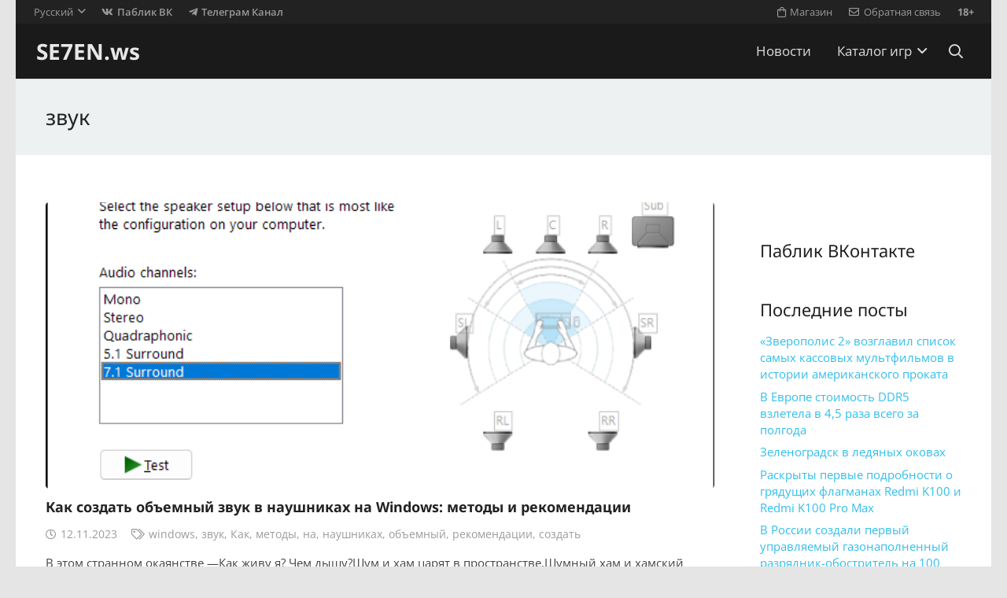

--- FILE ---
content_type: text/html; charset=UTF-8
request_url: https://se7en.ws/tag/zvuk/
body_size: 21786
content:
<!DOCTYPE HTML>
<html dir="ltr" lang="ru-RU" prefix="og: https://ogp.me/ns#">
<head>
<meta charset="UTF-8">
<title>звук | SE7EN.ws</title>
<link rel="alternate" hreflang="ru-ru" href="https://se7en.ws/tag/zvuk/" />
<link rel="alternate" hreflang="x-default" href="https://se7en.ws/tag/zvuk/" />
<!-- aiosp -->
<meta name="robots" content="max-image-preview:large" />
<link rel="canonical" href="https://se7en.ws/tag/zvuk/" />
<link rel="next" href="https://se7en.ws/tag/zvuk/page/2/" />

<meta property="og:locale" content="ru_RU" />
<meta property="og:site_name" content="SE7EN.ws" />
<meta property="og:type" content="article" />
<meta property="og:title" content="звук | SE7EN.ws" />
<meta property="og:url" content="https://se7en.ws/tag/zvuk/" />
<meta name="twitter:card" content="summary_large_image" />
<meta name="twitter:title" content="звук | SE7EN.ws" />
<!-- /aiosp -->
<link rel='dns-prefetch' href='//www.google.com' />
<link rel='dns-prefetch' href='//fonts.googleapis.com' />
<link rel="alternate" type="application/rss+xml" title="SE7EN.ws &raquo; Лента" href="https://se7en.ws/feed/" />
<link rel="alternate" type="application/rss+xml" title="SE7EN.ws &raquo; Лента комментариев" href="https://se7en.ws/comments/feed/" />
<link rel="alternate" type="application/rss+xml" title="SE7EN.ws &raquo; Лента метки звук" href="https://se7en.ws/tag/zvuk/feed/" />
<meta name="viewport" content="width=device-width, initial-scale=1">
<meta name="theme-color" content="#f5f5f5">
<meta property="og:locale:alternate" content="en_US">
<style id='wp-img-auto-sizes-contain-inline-css'>
img:is([sizes=auto i],[sizes^="auto," i]){contain-intrinsic-size:3000px 1500px}
/*# sourceURL=wp-img-auto-sizes-contain-inline-css */
</style>
<style id='plvt-view-transitions-inline-css'>
@view-transition { navigation: auto; }
@media (prefers-reduced-motion: no-preference) {::view-transition-group(*) { animation-duration: 0.4s; }}
/*# sourceURL=plvt-view-transitions-inline-css */
</style>
<link rel='stylesheet' id='sllv-main-css' href='//se7en.ws/wp-content/cache/wpfc-minified/f45opxc1/9mfqf.css' media='all' />
<link rel='stylesheet' id='us-theme-css' href='//se7en.ws/wp-content/cache/wpfc-minified/l8ix6gep/9mfqf.css' media='all' />
<script id="wpml-cookie-js-extra">
var wpml_cookies = {"wp-wpml_current_language":{"value":"ru","expires":1,"path":"/"}};
var wpml_cookies = {"wp-wpml_current_language":{"value":"ru","expires":1,"path":"/"}};
//# sourceURL=wpml-cookie-js-extra
</script>
<script src="https://se7en.ws/wp-content/plugins/sitepress-multilingual-cms/res/js/cookies/language-cookie.js?ver=486900" id="wpml-cookie-js" defer data-wp-strategy="defer"></script>
<script id="plvt-view-transitions-js-after">
window.plvtInitViewTransitions=n=>{if(!window.navigation||!("CSSViewTransitionRule"in window))return void window.console.warn("View transitions not loaded as the browser is lacking support.");const t=(t,o,i)=>{const e=n.animations||{};return[...e[t].useGlobalTransitionNames?Object.entries(n.globalTransitionNames||{}).map((([n,t])=>[o.querySelector(n),t])):[],...e[t].usePostTransitionNames&&i?Object.entries(n.postTransitionNames||{}).map((([n,t])=>[i.querySelector(n),t])):[]]},o=async(n,t)=>{for(const[t,o]of n)t&&(t.style.viewTransitionName=o);await t;for(const[t]of n)t&&(t.style.viewTransitionName="")},i=()=>n.postSelector?document.querySelector(n.postSelector):null,e=t=>{if(!n.postSelector)return null;const o=(i=n.postSelector,e='a[href="'+t+'"]',i.split(",").map((n=>n.trim()+" "+e)).join(","));var i,e;const s=document.querySelector(o);return s?s.closest(n.postSelector):null};window.addEventListener("pageswap",(n=>{if(n.viewTransition){const s="default";let a;n.viewTransition.types.add(s),document.body.classList.contains("single")?a=t(s,document.body,i()):(document.body.classList.contains("home")||document.body.classList.contains("blog")||document.body.classList.contains("archive"))&&(a=t(s,document.body,e(n.activation.entry.url))),a&&o(a,n.viewTransition.finished)}})),window.addEventListener("pagereveal",(n=>{if(n.viewTransition){const s="default";let a;n.viewTransition.types.add(s),document.body.classList.contains("single")?a=t(s,document.body,i()):(document.body.classList.contains("home")||document.body.classList.contains("archive"))&&(a=t(s,document.body,window.navigation.activation.from?e(window.navigation.activation.from.url):null)),a&&o(a,n.viewTransition.ready)}}))};
plvtInitViewTransitions( {"postSelector":".wp-block-post.post, article.post, body.single main","globalTransitionNames":{"header":"header","main":"main"},"postTransitionNames":{".wp-block-post-title, .entry-title":"post-title",".wp-post-image":"post-thumbnail",".wp-block-post-content, .entry-content":"post-content"},"animations":{"default":{"useGlobalTransitionNames":true,"usePostTransitionNames":true}}} )
//# sourceURL=plvt-view-transitions-js-after
</script>
<script></script><link rel="https://api.w.org/" href="https://se7en.ws/wp-json/" /><link rel="alternate" title="JSON" type="application/json" href="https://se7en.ws/wp-json/wp/v2/tags/3226" /><link rel="preconnect" href="https://cloud.fifu.app"><link rel="preconnect" href="https://cdn.fifu.app"><!-- FIFU:meta:begin:image -->
<meta property="og:image" content="https://habrastorage.org/getpro/habr/upload_files/292/973/4c2/2929734c2fb54798c75160653b5b0efd.png" />
<!-- FIFU:meta:end:image --><!-- FIFU:meta:begin:twitter -->
<meta name="twitter:card" content="summary_large_image" />
<meta name="twitter:title" content="Как создать объемный звук в наушниках на Windows: методы и рекомендации" />
<meta name="twitter:description" content="" />
<meta name="twitter:image" content="https://habrastorage.org/getpro/habr/upload_files/292/973/4c2/2929734c2fb54798c75160653b5b0efd.png" />
<!-- FIFU:meta:end:twitter --><style>[class$="woocommerce-product-gallery__trigger"] {display:none !important;}</style><meta name="generator" content="performance-lab 4.0.1; plugins: performant-translations, speculation-rules, view-transitions">
<meta name="generator" content="performant-translations 1.2.0">
<meta name="generator" content="view-transitions 1.1.2">
<link rel="icon" type="image/png" href="/wp-content/uploads/fbrfg/favicon-48x48.png" sizes="48x48" />
<link rel="icon" type="image/svg+xml" href="/wp-content/uploads/fbrfg/favicon.svg" />
<link rel="shortcut icon" href="/wp-content/uploads/fbrfg/favicon.ico" />
<link rel="apple-touch-icon" sizes="180x180" href="/wp-content/uploads/fbrfg/apple-touch-icon.png" />
<meta name="apple-mobile-web-app-title" content="SE7EN.ws" />
<link rel="manifest" href="/wp-content/uploads/fbrfg/site.webmanifest" /><meta name="generator" content="speculation-rules 1.6.0">
<script id="us_add_no_touch">
if ( ! /Android|webOS|iPhone|iPad|iPod|BlackBerry|IEMobile|Opera Mini/i.test( navigator.userAgent ) ) {
document.documentElement.classList.add( "no-touch" );
}
</script>
<script id="us_color_scheme_switch_class">
if ( document.cookie.includes( "us_color_scheme_switch_is_on=true" ) ) {
document.documentElement.classList.add( "us-color-scheme-on" );
}
</script>

<link rel="icon" href="https://se7en.ws/wp-content/uploads/2024/07/se7en-icon-150x150.png" sizes="32x32" />
<link rel="icon" href="https://se7en.ws/wp-content/uploads/2024/07/se7en-icon-300x300.png" sizes="192x192" />
<link rel="apple-touch-icon" href="https://se7en.ws/wp-content/uploads/2024/07/se7en-icon-300x300.png" />
<meta name="msapplication-TileImage" content="https://se7en.ws/wp-content/uploads/2024/07/se7en-icon-300x300.png" />
<noscript><style> .wpb_animate_when_almost_visible { opacity: 1; }</style></noscript>		<style id="us-icon-fonts">@font-face{font-display:swap;font-style:normal;font-family:"fontawesome";font-weight:900;src:url("https://se7en.ws/wp-content/themes/7template/fonts/fa-solid-900.woff2?ver=8.42") format("woff2")}.fas{font-family:"fontawesome";font-weight:900}@font-face{font-display:swap;font-style:normal;font-family:"fontawesome";font-weight:400;src:url("https://se7en.ws/wp-content/themes/7template/fonts/fa-regular-400.woff2?ver=8.42") format("woff2")}.far{font-family:"fontawesome";font-weight:400}@font-face{font-display:swap;font-style:normal;font-family:"fontawesome";font-weight:300;src:url("https://se7en.ws/wp-content/themes/7template/fonts/fa-light-300.woff2?ver=8.42") format("woff2")}.fal{font-family:"fontawesome";font-weight:300}@font-face{font-display:swap;font-style:normal;font-family:"Font Awesome 5 Brands";font-weight:400;src:url("https://se7en.ws/wp-content/themes/7template/fonts/fa-brands-400.woff2?ver=8.42") format("woff2")}.fab{font-family:"Font Awesome 5 Brands";font-weight:400}</style>
<style id="us-current-header-css"> .l-subheader.at_top,.l-subheader.at_top .w-dropdown-list,.l-subheader.at_top .type_mobile .w-nav-list.level_1{background:var(--color-header-top-bg);color:var(--color-header-top-text)}.no-touch .l-subheader.at_top a:hover,.no-touch .l-header.bg_transparent .l-subheader.at_top .w-dropdown.opened a:hover{color:var(--color-header-top-text-hover)}.l-header.bg_transparent:not(.sticky) .l-subheader.at_top{background:var(--color-header-top-transparent-bg);color:var(--color-header-top-transparent-text)}.no-touch .l-header.bg_transparent:not(.sticky) .at_top .w-cart-link:hover,.no-touch .l-header.bg_transparent:not(.sticky) .at_top .w-text a:hover,.no-touch .l-header.bg_transparent:not(.sticky) .at_top .w-html a:hover,.no-touch .l-header.bg_transparent:not(.sticky) .at_top .w-nav>a:hover,.no-touch .l-header.bg_transparent:not(.sticky) .at_top .w-menu a:hover,.no-touch .l-header.bg_transparent:not(.sticky) .at_top .w-search>a:hover,.no-touch .l-header.bg_transparent:not(.sticky) .at_top .w-socials.shape_none.color_text a:hover,.no-touch .l-header.bg_transparent:not(.sticky) .at_top .w-socials.shape_none.color_link a:hover,.no-touch .l-header.bg_transparent:not(.sticky) .at_top .w-dropdown a:hover,.no-touch .l-header.bg_transparent:not(.sticky) .at_top .type_desktop .menu-item.level_1.opened>a,.no-touch .l-header.bg_transparent:not(.sticky) .at_top .type_desktop .menu-item.level_1:hover>a{color:var(--color-header-transparent-text-hover)}.l-subheader.at_middle,.l-subheader.at_middle .w-dropdown-list,.l-subheader.at_middle .type_mobile .w-nav-list.level_1{background:var(--color-header-middle-bg);color:var(--color-header-middle-text)}.no-touch .l-subheader.at_middle a:hover,.no-touch .l-header.bg_transparent .l-subheader.at_middle .w-dropdown.opened a:hover{color:var(--color-header-middle-text-hover)}.l-header.bg_transparent:not(.sticky) .l-subheader.at_middle{background:var(--color-header-transparent-bg);color:var(--color-header-transparent-text)}.no-touch .l-header.bg_transparent:not(.sticky) .at_middle .w-cart-link:hover,.no-touch .l-header.bg_transparent:not(.sticky) .at_middle .w-text a:hover,.no-touch .l-header.bg_transparent:not(.sticky) .at_middle .w-html a:hover,.no-touch .l-header.bg_transparent:not(.sticky) .at_middle .w-nav>a:hover,.no-touch .l-header.bg_transparent:not(.sticky) .at_middle .w-menu a:hover,.no-touch .l-header.bg_transparent:not(.sticky) .at_middle .w-search>a:hover,.no-touch .l-header.bg_transparent:not(.sticky) .at_middle .w-socials.shape_none.color_text a:hover,.no-touch .l-header.bg_transparent:not(.sticky) .at_middle .w-socials.shape_none.color_link a:hover,.no-touch .l-header.bg_transparent:not(.sticky) .at_middle .w-dropdown a:hover,.no-touch .l-header.bg_transparent:not(.sticky) .at_middle .type_desktop .menu-item.level_1.opened>a,.no-touch .l-header.bg_transparent:not(.sticky) .at_middle .type_desktop .menu-item.level_1:hover>a{color:var(--color-header-transparent-text-hover)}.header_ver .l-header{background:var(--color-header-middle-bg);color:var(--color-header-middle-text)}@media (min-width:901px){.hidden_for_default{display:none!important}.l-subheader.at_bottom{display:none}.l-header{position:relative;z-index:111}.l-subheader{margin:0 auto}.l-subheader.width_full{padding-left:1.5rem;padding-right:1.5rem}.l-subheader-h{display:flex;align-items:center;position:relative;margin:0 auto;max-width:var(--site-content-width,1200px);height:inherit}.w-header-show{display:none}.l-header.pos_fixed{position:fixed;left:var(--site-outline-width,0);right:var(--site-outline-width,0)}.l-header.pos_fixed:not(.notransition) .l-subheader{transition-property:transform,background,box-shadow,line-height,height,visibility;transition-duration:.3s;transition-timing-function:cubic-bezier(.78,.13,.15,.86)}.headerinpos_bottom.sticky_first_section .l-header.pos_fixed{position:fixed!important}.header_hor .l-header.sticky_auto_hide{transition:margin .3s cubic-bezier(.78,.13,.15,.86) .1s}.header_hor .l-header.sticky_auto_hide.down{margin-top:calc(-1.1 * var(--header-sticky-height,0px) )}.l-header.bg_transparent:not(.sticky) .l-subheader{box-shadow:none!important;background:none}.l-header.bg_transparent~.l-main .l-section.width_full.height_auto:first-of-type>.l-section-h{padding-top:0!important;padding-bottom:0!important}.l-header.pos_static.bg_transparent{position:absolute;left:var(--site-outline-width,0);right:var(--site-outline-width,0)}.l-subheader.width_full .l-subheader-h{max-width:none!important}.l-header.shadow_thin .l-subheader.at_middle,.l-header.shadow_thin .l-subheader.at_bottom{box-shadow:0 1px 0 rgba(0,0,0,0.08)}.l-header.shadow_wide .l-subheader.at_middle,.l-header.shadow_wide .l-subheader.at_bottom{box-shadow:0 3px 5px -1px rgba(0,0,0,0.1),0 2px 1px -1px rgba(0,0,0,0.05)}.header_hor .l-subheader-cell>.w-cart{margin-left:0;margin-right:0}:root{--header-height:100px;--header-sticky-height:60px}.l-header:before{content:'100'}.l-header.sticky:before{content:'60'}.l-subheader.at_top{line-height:30px;height:30px;overflow:visible;visibility:visible}.l-header.sticky .l-subheader.at_top{line-height:0px;height:0px;overflow:hidden;visibility:hidden}.l-subheader.at_middle{line-height:70px;height:70px;overflow:visible;visibility:visible}.l-header.sticky .l-subheader.at_middle{line-height:60px;height:60px;overflow:visible;visibility:visible}.l-subheader.at_middle .l-subheader-cell.at_left,.l-subheader.at_middle .l-subheader-cell.at_right{display:flex;flex-basis:100px}.l-subheader.at_bottom{line-height:36px;height:36px;overflow:visible;visibility:visible}.l-header.sticky .l-subheader.at_bottom{line-height:40px;height:40px;overflow:visible;visibility:visible}.headerinpos_above .l-header.pos_fixed{overflow:hidden;transition:transform 0.3s;transform:translate3d(0,-100%,0)}.headerinpos_above .l-header.pos_fixed.sticky{overflow:visible;transform:none}.headerinpos_above .l-header.pos_fixed~.l-section>.l-section-h,.headerinpos_above .l-header.pos_fixed~.l-main .l-section:first-of-type>.l-section-h{padding-top:0!important}.headerinpos_below .l-header.pos_fixed:not(.sticky){position:absolute;top:100%}.headerinpos_below .l-header.pos_fixed~.l-main>.l-section:first-of-type>.l-section-h{padding-top:0!important}.headerinpos_below .l-header.pos_fixed~.l-main .l-section.full_height:nth-of-type(2){min-height:100vh}.headerinpos_below .l-header.pos_fixed~.l-main>.l-section:nth-of-type(2)>.l-section-h{padding-top:var(--header-height)}.headerinpos_bottom .l-header.pos_fixed:not(.sticky){position:absolute;top:100vh}.headerinpos_bottom .l-header.pos_fixed~.l-main>.l-section:first-of-type>.l-section-h{padding-top:0!important}.headerinpos_bottom .l-header.pos_fixed~.l-main>.l-section:first-of-type>.l-section-h{padding-bottom:var(--header-height)}.headerinpos_bottom .l-header.pos_fixed.bg_transparent~.l-main .l-section.valign_center:not(.height_auto):first-of-type>.l-section-h{top:calc( var(--header-height) / 2 )}.headerinpos_bottom .l-header.pos_fixed:not(.sticky) .w-cart.layout_dropdown .w-cart-content,.headerinpos_bottom .l-header.pos_fixed:not(.sticky) .w-nav.type_desktop .w-nav-list.level_2{bottom:100%;transform-origin:0 100%}.headerinpos_bottom .l-header.pos_fixed:not(.sticky) .w-nav.type_mobile.m_layout_dropdown .w-nav-list.level_1{top:auto;bottom:100%;box-shadow:var(--box-shadow-up)}.headerinpos_bottom .l-header.pos_fixed:not(.sticky) .w-nav.type_desktop .w-nav-list.level_3,.headerinpos_bottom .l-header.pos_fixed:not(.sticky) .w-nav.type_desktop .w-nav-list.level_4{top:auto;bottom:0;transform-origin:0 100%}.headerinpos_bottom .l-header.pos_fixed:not(.sticky) .w-dropdown-list{top:auto;bottom:-0.4em;padding-top:0.4em;padding-bottom:2.4em}.admin-bar .l-header.pos_static.bg_solid~.l-main .l-section.full_height:first-of-type{min-height:calc( 100vh - var(--header-height) - 32px )}.admin-bar .l-header.pos_fixed:not(.sticky_auto_hide)~.l-main .l-section.full_height:not(:first-of-type){min-height:calc( 100vh - var(--header-sticky-height) - 32px )}.admin-bar.headerinpos_below .l-header.pos_fixed~.l-main .l-section.full_height:nth-of-type(2){min-height:calc(100vh - 32px)}}@media (min-width:901px) and (max-width:900px){.hidden_for_laptops{display:none!important}.l-subheader.at_bottom{display:none}.l-header{position:relative;z-index:111}.l-subheader{margin:0 auto}.l-subheader.width_full{padding-left:1.5rem;padding-right:1.5rem}.l-subheader-h{display:flex;align-items:center;position:relative;margin:0 auto;max-width:var(--site-content-width,1200px);height:inherit}.w-header-show{display:none}.l-header.pos_fixed{position:fixed;left:var(--site-outline-width,0);right:var(--site-outline-width,0)}.l-header.pos_fixed:not(.notransition) .l-subheader{transition-property:transform,background,box-shadow,line-height,height,visibility;transition-duration:.3s;transition-timing-function:cubic-bezier(.78,.13,.15,.86)}.headerinpos_bottom.sticky_first_section .l-header.pos_fixed{position:fixed!important}.header_hor .l-header.sticky_auto_hide{transition:margin .3s cubic-bezier(.78,.13,.15,.86) .1s}.header_hor .l-header.sticky_auto_hide.down{margin-top:calc(-1.1 * var(--header-sticky-height,0px) )}.l-header.bg_transparent:not(.sticky) .l-subheader{box-shadow:none!important;background:none}.l-header.bg_transparent~.l-main .l-section.width_full.height_auto:first-of-type>.l-section-h{padding-top:0!important;padding-bottom:0!important}.l-header.pos_static.bg_transparent{position:absolute;left:var(--site-outline-width,0);right:var(--site-outline-width,0)}.l-subheader.width_full .l-subheader-h{max-width:none!important}.l-header.shadow_thin .l-subheader.at_middle,.l-header.shadow_thin .l-subheader.at_bottom{box-shadow:0 1px 0 rgba(0,0,0,0.08)}.l-header.shadow_wide .l-subheader.at_middle,.l-header.shadow_wide .l-subheader.at_bottom{box-shadow:0 3px 5px -1px rgba(0,0,0,0.1),0 2px 1px -1px rgba(0,0,0,0.05)}.header_hor .l-subheader-cell>.w-cart{margin-left:0;margin-right:0}:root{--header-height:102px;--header-sticky-height:60px}.l-header:before{content:'102'}.l-header.sticky:before{content:'60'}.l-subheader.at_top{line-height:32px;height:32px;overflow:visible;visibility:visible}.l-header.sticky .l-subheader.at_top{line-height:0px;height:0px;overflow:hidden;visibility:hidden}.l-subheader.at_middle{line-height:70px;height:70px;overflow:visible;visibility:visible}.l-header.sticky .l-subheader.at_middle{line-height:60px;height:60px;overflow:visible;visibility:visible}.l-subheader.at_bottom{line-height:36px;height:36px;overflow:visible;visibility:visible}.l-header.sticky .l-subheader.at_bottom{line-height:40px;height:40px;overflow:visible;visibility:visible}.headerinpos_above .l-header.pos_fixed{overflow:hidden;transition:transform 0.3s;transform:translate3d(0,-100%,0)}.headerinpos_above .l-header.pos_fixed.sticky{overflow:visible;transform:none}.headerinpos_above .l-header.pos_fixed~.l-section>.l-section-h,.headerinpos_above .l-header.pos_fixed~.l-main .l-section:first-of-type>.l-section-h{padding-top:0!important}.headerinpos_below .l-header.pos_fixed:not(.sticky){position:absolute;top:100%}.headerinpos_below .l-header.pos_fixed~.l-main>.l-section:first-of-type>.l-section-h{padding-top:0!important}.headerinpos_below .l-header.pos_fixed~.l-main .l-section.full_height:nth-of-type(2){min-height:100vh}.headerinpos_below .l-header.pos_fixed~.l-main>.l-section:nth-of-type(2)>.l-section-h{padding-top:var(--header-height)}.headerinpos_bottom .l-header.pos_fixed:not(.sticky){position:absolute;top:100vh}.headerinpos_bottom .l-header.pos_fixed~.l-main>.l-section:first-of-type>.l-section-h{padding-top:0!important}.headerinpos_bottom .l-header.pos_fixed~.l-main>.l-section:first-of-type>.l-section-h{padding-bottom:var(--header-height)}.headerinpos_bottom .l-header.pos_fixed.bg_transparent~.l-main .l-section.valign_center:not(.height_auto):first-of-type>.l-section-h{top:calc( var(--header-height) / 2 )}.headerinpos_bottom .l-header.pos_fixed:not(.sticky) .w-cart.layout_dropdown .w-cart-content,.headerinpos_bottom .l-header.pos_fixed:not(.sticky) .w-nav.type_desktop .w-nav-list.level_2{bottom:100%;transform-origin:0 100%}.headerinpos_bottom .l-header.pos_fixed:not(.sticky) .w-nav.type_mobile.m_layout_dropdown .w-nav-list.level_1{top:auto;bottom:100%;box-shadow:var(--box-shadow-up)}.headerinpos_bottom .l-header.pos_fixed:not(.sticky) .w-nav.type_desktop .w-nav-list.level_3,.headerinpos_bottom .l-header.pos_fixed:not(.sticky) .w-nav.type_desktop .w-nav-list.level_4{top:auto;bottom:0;transform-origin:0 100%}.headerinpos_bottom .l-header.pos_fixed:not(.sticky) .w-dropdown-list{top:auto;bottom:-0.4em;padding-top:0.4em;padding-bottom:2.4em}.admin-bar .l-header.pos_static.bg_solid~.l-main .l-section.full_height:first-of-type{min-height:calc( 100vh - var(--header-height) - 32px )}.admin-bar .l-header.pos_fixed:not(.sticky_auto_hide)~.l-main .l-section.full_height:not(:first-of-type){min-height:calc( 100vh - var(--header-sticky-height) - 32px )}.admin-bar.headerinpos_below .l-header.pos_fixed~.l-main .l-section.full_height:nth-of-type(2){min-height:calc(100vh - 32px)}}@media (min-width:601px) and (max-width:900px){.hidden_for_tablets{display:none!important}.l-subheader.at_bottom{display:none}.l-header{position:relative;z-index:111}.l-subheader{margin:0 auto}.l-subheader.width_full{padding-left:1.5rem;padding-right:1.5rem}.l-subheader-h{display:flex;align-items:center;position:relative;margin:0 auto;max-width:var(--site-content-width,1200px);height:inherit}.w-header-show{display:none}.l-header.pos_fixed{position:fixed;left:var(--site-outline-width,0);right:var(--site-outline-width,0)}.l-header.pos_fixed:not(.notransition) .l-subheader{transition-property:transform,background,box-shadow,line-height,height,visibility;transition-duration:.3s;transition-timing-function:cubic-bezier(.78,.13,.15,.86)}.headerinpos_bottom.sticky_first_section .l-header.pos_fixed{position:fixed!important}.header_hor .l-header.sticky_auto_hide{transition:margin .3s cubic-bezier(.78,.13,.15,.86) .1s}.header_hor .l-header.sticky_auto_hide.down{margin-top:calc(-1.1 * var(--header-sticky-height,0px) )}.l-header.bg_transparent:not(.sticky) .l-subheader{box-shadow:none!important;background:none}.l-header.bg_transparent~.l-main .l-section.width_full.height_auto:first-of-type>.l-section-h{padding-top:0!important;padding-bottom:0!important}.l-header.pos_static.bg_transparent{position:absolute;left:var(--site-outline-width,0);right:var(--site-outline-width,0)}.l-subheader.width_full .l-subheader-h{max-width:none!important}.l-header.shadow_thin .l-subheader.at_middle,.l-header.shadow_thin .l-subheader.at_bottom{box-shadow:0 1px 0 rgba(0,0,0,0.08)}.l-header.shadow_wide .l-subheader.at_middle,.l-header.shadow_wide .l-subheader.at_bottom{box-shadow:0 3px 5px -1px rgba(0,0,0,0.1),0 2px 1px -1px rgba(0,0,0,0.05)}.header_hor .l-subheader-cell>.w-cart{margin-left:0;margin-right:0}:root{--header-height:102px;--header-sticky-height:60px}.l-header:before{content:'102'}.l-header.sticky:before{content:'60'}.l-subheader.at_top{line-height:32px;height:32px;overflow:visible;visibility:visible}.l-header.sticky .l-subheader.at_top{line-height:0px;height:0px;overflow:hidden;visibility:hidden}.l-subheader.at_middle{line-height:70px;height:70px;overflow:visible;visibility:visible}.l-header.sticky .l-subheader.at_middle{line-height:60px;height:60px;overflow:visible;visibility:visible}.l-subheader.at_bottom{line-height:50px;height:50px;overflow:visible;visibility:visible}.l-header.sticky .l-subheader.at_bottom{line-height:50px;height:50px;overflow:visible;visibility:visible}}@media (max-width:600px){.hidden_for_mobiles{display:none!important}.l-subheader.at_bottom{display:none}.l-header{position:relative;z-index:111}.l-subheader{margin:0 auto}.l-subheader.width_full{padding-left:1.5rem;padding-right:1.5rem}.l-subheader-h{display:flex;align-items:center;position:relative;margin:0 auto;max-width:var(--site-content-width,1200px);height:inherit}.w-header-show{display:none}.l-header.pos_fixed{position:fixed;left:var(--site-outline-width,0);right:var(--site-outline-width,0)}.l-header.pos_fixed:not(.notransition) .l-subheader{transition-property:transform,background,box-shadow,line-height,height,visibility;transition-duration:.3s;transition-timing-function:cubic-bezier(.78,.13,.15,.86)}.headerinpos_bottom.sticky_first_section .l-header.pos_fixed{position:fixed!important}.header_hor .l-header.sticky_auto_hide{transition:margin .3s cubic-bezier(.78,.13,.15,.86) .1s}.header_hor .l-header.sticky_auto_hide.down{margin-top:calc(-1.1 * var(--header-sticky-height,0px) )}.l-header.bg_transparent:not(.sticky) .l-subheader{box-shadow:none!important;background:none}.l-header.bg_transparent~.l-main .l-section.width_full.height_auto:first-of-type>.l-section-h{padding-top:0!important;padding-bottom:0!important}.l-header.pos_static.bg_transparent{position:absolute;left:var(--site-outline-width,0);right:var(--site-outline-width,0)}.l-subheader.width_full .l-subheader-h{max-width:none!important}.l-header.shadow_thin .l-subheader.at_middle,.l-header.shadow_thin .l-subheader.at_bottom{box-shadow:0 1px 0 rgba(0,0,0,0.08)}.l-header.shadow_wide .l-subheader.at_middle,.l-header.shadow_wide .l-subheader.at_bottom{box-shadow:0 3px 5px -1px rgba(0,0,0,0.1),0 2px 1px -1px rgba(0,0,0,0.05)}.header_hor .l-subheader-cell>.w-cart{margin-left:0;margin-right:0}:root{--header-height:82px;--header-sticky-height:50px}.l-header:before{content:'82'}.l-header.sticky:before{content:'50'}.l-subheader.at_top{line-height:32px;height:32px;overflow:visible;visibility:visible}.l-header.sticky .l-subheader.at_top{line-height:0px;height:0px;overflow:hidden;visibility:hidden}.l-subheader.at_middle{line-height:50px;height:50px;overflow:visible;visibility:visible}.l-header.sticky .l-subheader.at_middle{line-height:50px;height:50px;overflow:visible;visibility:visible}.l-subheader.at_bottom{line-height:30px;height:30px;overflow:visible;visibility:visible}.l-header.sticky .l-subheader.at_bottom{line-height:0px;height:0px;overflow:hidden;visibility:hidden}}@media (min-width:901px){.ush_image_1{height:40px!important}.l-header.sticky .ush_image_1{height:30px!important}}@media (min-width:901px) and (max-width:900px){.ush_image_1{height:30px!important}.l-header.sticky .ush_image_1{height:30px!important}}@media (min-width:601px) and (max-width:900px){.ush_image_1{height:30px!important}.l-header.sticky .ush_image_1{height:30px!important}}@media (max-width:600px){.ush_image_1{height:20px!important}.l-header.sticky .ush_image_1{height:20px!important}}@media (min-width:901px){.ush_image_2{height:40px!important}.l-header.sticky .ush_image_2{height:40px!important}}@media (min-width:901px) and (max-width:900px){.ush_image_2{height:30px!important}.l-header.sticky .ush_image_2{height:30px!important}}@media (min-width:601px) and (max-width:900px){.ush_image_2{height:30px!important}.l-header.sticky .ush_image_2{height:30px!important}}@media (max-width:600px){.ush_image_2{height:30px!important}.l-header.sticky .ush_image_2{height:20px!important}}@media (min-width:901px){.ush_image_3{height:40px!important}.l-header.sticky .ush_image_3{height:40px!important}}@media (min-width:901px) and (max-width:900px){.ush_image_3{height:30px!important}.l-header.sticky .ush_image_3{height:30px!important}}@media (min-width:601px) and (max-width:900px){.ush_image_3{height:30px!important}.l-header.sticky .ush_image_3{height:30px!important}}@media (max-width:600px){.ush_image_3{height:30px!important}.l-header.sticky .ush_image_3{height:20px!important}}.header_hor .ush_menu_1.type_desktop .menu-item.level_1>a:not(.w-btn){padding-left:1.1rem;padding-right:1.1rem}.header_hor .ush_menu_1.type_desktop .menu-item.level_1>a.w-btn{margin-left:1.1rem;margin-right:1.1rem}.header_hor .ush_menu_1.type_desktop.align-edges>.w-nav-list.level_1{margin-left:-1.1rem;margin-right:-1.1rem}.header_ver .ush_menu_1.type_desktop .menu-item.level_1>a:not(.w-btn){padding-top:1.1rem;padding-bottom:1.1rem}.header_ver .ush_menu_1.type_desktop .menu-item.level_1>a.w-btn{margin-top:1.1rem;margin-bottom:1.1rem}.ush_menu_1.type_desktop .menu-item:not(.level_1){font-size:1.1rem}.ush_menu_1.type_mobile .w-nav-anchor.level_1,.ush_menu_1.type_mobile .w-nav-anchor.level_1 + .w-nav-arrow{font-size:1.1rem}.ush_menu_1.type_mobile .w-nav-anchor:not(.level_1),.ush_menu_1.type_mobile .w-nav-anchor:not(.level_1) + .w-nav-arrow{font-size:1.1rem}@media (min-width:901px){.ush_menu_1 .w-nav-icon{--icon-size:32px;--icon-size-int:32}}@media (min-width:901px) and (max-width:900px){.ush_menu_1 .w-nav-icon{--icon-size:32px;--icon-size-int:32}}@media (min-width:601px) and (max-width:900px){.ush_menu_1 .w-nav-icon{--icon-size:24px;--icon-size-int:24}}@media (max-width:600px){.ush_menu_1 .w-nav-icon{--icon-size:20px;--icon-size-int:20}}@media screen and (max-width:719px){.w-nav.ush_menu_1>.w-nav-list.level_1{display:none}.ush_menu_1 .w-nav-control{display:flex}}.no-touch .ush_menu_1 .w-nav-item.level_1.opened>a:not(.w-btn),.no-touch .ush_menu_1 .w-nav-item.level_1:hover>a:not(.w-btn){background:rgba(7,7,7,0.4);color:#ffffff}.ush_menu_1 .w-nav-item.level_1.current-menu-item>a:not(.w-btn),.ush_menu_1 .w-nav-item.level_1.current-menu-ancestor>a:not(.w-btn),.ush_menu_1 .w-nav-item.level_1.current-page-ancestor>a:not(.w-btn){background:;color:#32beeb}.l-header.bg_transparent:not(.sticky) .ush_menu_1.type_desktop .w-nav-item.level_1.current-menu-item>a:not(.w-btn),.l-header.bg_transparent:not(.sticky) .ush_menu_1.type_desktop .w-nav-item.level_1.current-menu-ancestor>a:not(.w-btn),.l-header.bg_transparent:not(.sticky) .ush_menu_1.type_desktop .w-nav-item.level_1.current-page-ancestor>a:not(.w-btn){background:transparent;color:#32beeb}.ush_menu_1 .w-nav-list:not(.level_1){background:#32beeb;color:#ffffff}.no-touch .ush_menu_1 .w-nav-item:not(.level_1)>a:focus,.no-touch .ush_menu_1 .w-nav-item:not(.level_1):hover>a{background:#1a1a1a;color:#ffffff}.ush_menu_1 .w-nav-item:not(.level_1).current-menu-item>a,.ush_menu_1 .w-nav-item:not(.level_1).current-menu-ancestor>a,.ush_menu_1 .w-nav-item:not(.level_1).current-page-ancestor>a{background:#28aad4;color:#ffffff}@media (min-width:901px){.ush_search_1.layout_simple{max-width:240px}.ush_search_1.layout_modern.active{width:240px}.ush_search_1{font-size:1.2rem}}@media (min-width:901px) and (max-width:900px){.ush_search_1.layout_simple{max-width:250px}.ush_search_1.layout_modern.active{width:250px}.ush_search_1{font-size:24px}}@media (min-width:601px) and (max-width:900px){.ush_search_1.layout_simple{max-width:200px}.ush_search_1.layout_modern.active{width:200px}.ush_search_1{font-size:1.2rem}}@media (max-width:600px){.ush_search_1{font-size:1.2rem}}.ush_text_3{font-size:13px!important}.ush_dropdown_1{font-size:13px!important;border-radius:0.3em!important}.ush_menu_1{font-size:1.1rem!important}.ush_search_1{margin-right:0.2rem!important}.ush_text_1{color:rgba(255,255,255,0.9)!important;font-size:28px!important;font-family:var(--h1-font-family)!important;font-weight:700!important;margin-left:0.2rem!important}.ush_text_2{font-size:13px!important;font-weight:600!important}.ush_text_4{font-size:13px!important;font-family:var(--h1-font-family)!important;font-weight:700!important}.ush_text_5{color:#0088cc!important;font-size:15px!important}.ush_text_6{font-size:13px!important;font-weight:600!important}.ush_dropdown_2{font-size:13px!important}.ush_text_8{font-size:13px!important}@media (min-width:1025px) and (max-width:1280px){.ush_text_1{color:rgba(255,255,255,0.9)!important;font-size:28px!important;font-family:var(--h1-font-family)!important;font-weight:700!important}}@media (min-width:601px) and (max-width:1024px){.ush_text_1{color:rgba(255,255,255,0.9)!important;font-size:28px!important;font-family:var(--h1-font-family)!important;font-weight:700!important}}@media (max-width:600px){.ush_text_1{color:rgba(255,255,255,0.9)!important;font-size:24px!important;font-family:var(--h1-font-family)!important;font-weight:700!important}}</style>
<!-- Yandex.RTB -->
<script>window.yaContextCb=window.yaContextCb||[]</script>
<script src="https://yandex.ru/ads/system/context.js" async></script>
<script async src="https://pagead2.googlesyndication.com/pagead/js/adsbygoogle.js?client=ca-pub-5472999806023528" 
crossorigin="anonymous"></script><style id="us-design-options-css">.us_custom_607cd7e8{font-size:1.8rem!important;margin-bottom:0!important}.us_custom_f03ee871{text-align:right!important}</style><style id='global-styles-inline-css'>
:root{--wp--preset--aspect-ratio--square: 1;--wp--preset--aspect-ratio--4-3: 4/3;--wp--preset--aspect-ratio--3-4: 3/4;--wp--preset--aspect-ratio--3-2: 3/2;--wp--preset--aspect-ratio--2-3: 2/3;--wp--preset--aspect-ratio--16-9: 16/9;--wp--preset--aspect-ratio--9-16: 9/16;--wp--preset--color--black: #000000;--wp--preset--color--cyan-bluish-gray: #abb8c3;--wp--preset--color--white: #ffffff;--wp--preset--color--pale-pink: #f78da7;--wp--preset--color--vivid-red: #cf2e2e;--wp--preset--color--luminous-vivid-orange: #ff6900;--wp--preset--color--luminous-vivid-amber: #fcb900;--wp--preset--color--light-green-cyan: #7bdcb5;--wp--preset--color--vivid-green-cyan: #00d084;--wp--preset--color--pale-cyan-blue: #8ed1fc;--wp--preset--color--vivid-cyan-blue: #0693e3;--wp--preset--color--vivid-purple: #9b51e0;--wp--preset--gradient--vivid-cyan-blue-to-vivid-purple: linear-gradient(135deg,rgb(6,147,227) 0%,rgb(155,81,224) 100%);--wp--preset--gradient--light-green-cyan-to-vivid-green-cyan: linear-gradient(135deg,rgb(122,220,180) 0%,rgb(0,208,130) 100%);--wp--preset--gradient--luminous-vivid-amber-to-luminous-vivid-orange: linear-gradient(135deg,rgb(252,185,0) 0%,rgb(255,105,0) 100%);--wp--preset--gradient--luminous-vivid-orange-to-vivid-red: linear-gradient(135deg,rgb(255,105,0) 0%,rgb(207,46,46) 100%);--wp--preset--gradient--very-light-gray-to-cyan-bluish-gray: linear-gradient(135deg,rgb(238,238,238) 0%,rgb(169,184,195) 100%);--wp--preset--gradient--cool-to-warm-spectrum: linear-gradient(135deg,rgb(74,234,220) 0%,rgb(151,120,209) 20%,rgb(207,42,186) 40%,rgb(238,44,130) 60%,rgb(251,105,98) 80%,rgb(254,248,76) 100%);--wp--preset--gradient--blush-light-purple: linear-gradient(135deg,rgb(255,206,236) 0%,rgb(152,150,240) 100%);--wp--preset--gradient--blush-bordeaux: linear-gradient(135deg,rgb(254,205,165) 0%,rgb(254,45,45) 50%,rgb(107,0,62) 100%);--wp--preset--gradient--luminous-dusk: linear-gradient(135deg,rgb(255,203,112) 0%,rgb(199,81,192) 50%,rgb(65,88,208) 100%);--wp--preset--gradient--pale-ocean: linear-gradient(135deg,rgb(255,245,203) 0%,rgb(182,227,212) 50%,rgb(51,167,181) 100%);--wp--preset--gradient--electric-grass: linear-gradient(135deg,rgb(202,248,128) 0%,rgb(113,206,126) 100%);--wp--preset--gradient--midnight: linear-gradient(135deg,rgb(2,3,129) 0%,rgb(40,116,252) 100%);--wp--preset--font-size--small: 13px;--wp--preset--font-size--medium: 20px;--wp--preset--font-size--large: 36px;--wp--preset--font-size--x-large: 42px;--wp--preset--spacing--20: 0.44rem;--wp--preset--spacing--30: 0.67rem;--wp--preset--spacing--40: 1rem;--wp--preset--spacing--50: 1.5rem;--wp--preset--spacing--60: 2.25rem;--wp--preset--spacing--70: 3.38rem;--wp--preset--spacing--80: 5.06rem;--wp--preset--shadow--natural: 6px 6px 9px rgba(0, 0, 0, 0.2);--wp--preset--shadow--deep: 12px 12px 50px rgba(0, 0, 0, 0.4);--wp--preset--shadow--sharp: 6px 6px 0px rgba(0, 0, 0, 0.2);--wp--preset--shadow--outlined: 6px 6px 0px -3px rgb(255, 255, 255), 6px 6px rgb(0, 0, 0);--wp--preset--shadow--crisp: 6px 6px 0px rgb(0, 0, 0);}:where(.is-layout-flex){gap: 0.5em;}:where(.is-layout-grid){gap: 0.5em;}body .is-layout-flex{display: flex;}.is-layout-flex{flex-wrap: wrap;align-items: center;}.is-layout-flex > :is(*, div){margin: 0;}body .is-layout-grid{display: grid;}.is-layout-grid > :is(*, div){margin: 0;}:where(.wp-block-columns.is-layout-flex){gap: 2em;}:where(.wp-block-columns.is-layout-grid){gap: 2em;}:where(.wp-block-post-template.is-layout-flex){gap: 1.25em;}:where(.wp-block-post-template.is-layout-grid){gap: 1.25em;}.has-black-color{color: var(--wp--preset--color--black) !important;}.has-cyan-bluish-gray-color{color: var(--wp--preset--color--cyan-bluish-gray) !important;}.has-white-color{color: var(--wp--preset--color--white) !important;}.has-pale-pink-color{color: var(--wp--preset--color--pale-pink) !important;}.has-vivid-red-color{color: var(--wp--preset--color--vivid-red) !important;}.has-luminous-vivid-orange-color{color: var(--wp--preset--color--luminous-vivid-orange) !important;}.has-luminous-vivid-amber-color{color: var(--wp--preset--color--luminous-vivid-amber) !important;}.has-light-green-cyan-color{color: var(--wp--preset--color--light-green-cyan) !important;}.has-vivid-green-cyan-color{color: var(--wp--preset--color--vivid-green-cyan) !important;}.has-pale-cyan-blue-color{color: var(--wp--preset--color--pale-cyan-blue) !important;}.has-vivid-cyan-blue-color{color: var(--wp--preset--color--vivid-cyan-blue) !important;}.has-vivid-purple-color{color: var(--wp--preset--color--vivid-purple) !important;}.has-black-background-color{background-color: var(--wp--preset--color--black) !important;}.has-cyan-bluish-gray-background-color{background-color: var(--wp--preset--color--cyan-bluish-gray) !important;}.has-white-background-color{background-color: var(--wp--preset--color--white) !important;}.has-pale-pink-background-color{background-color: var(--wp--preset--color--pale-pink) !important;}.has-vivid-red-background-color{background-color: var(--wp--preset--color--vivid-red) !important;}.has-luminous-vivid-orange-background-color{background-color: var(--wp--preset--color--luminous-vivid-orange) !important;}.has-luminous-vivid-amber-background-color{background-color: var(--wp--preset--color--luminous-vivid-amber) !important;}.has-light-green-cyan-background-color{background-color: var(--wp--preset--color--light-green-cyan) !important;}.has-vivid-green-cyan-background-color{background-color: var(--wp--preset--color--vivid-green-cyan) !important;}.has-pale-cyan-blue-background-color{background-color: var(--wp--preset--color--pale-cyan-blue) !important;}.has-vivid-cyan-blue-background-color{background-color: var(--wp--preset--color--vivid-cyan-blue) !important;}.has-vivid-purple-background-color{background-color: var(--wp--preset--color--vivid-purple) !important;}.has-black-border-color{border-color: var(--wp--preset--color--black) !important;}.has-cyan-bluish-gray-border-color{border-color: var(--wp--preset--color--cyan-bluish-gray) !important;}.has-white-border-color{border-color: var(--wp--preset--color--white) !important;}.has-pale-pink-border-color{border-color: var(--wp--preset--color--pale-pink) !important;}.has-vivid-red-border-color{border-color: var(--wp--preset--color--vivid-red) !important;}.has-luminous-vivid-orange-border-color{border-color: var(--wp--preset--color--luminous-vivid-orange) !important;}.has-luminous-vivid-amber-border-color{border-color: var(--wp--preset--color--luminous-vivid-amber) !important;}.has-light-green-cyan-border-color{border-color: var(--wp--preset--color--light-green-cyan) !important;}.has-vivid-green-cyan-border-color{border-color: var(--wp--preset--color--vivid-green-cyan) !important;}.has-pale-cyan-blue-border-color{border-color: var(--wp--preset--color--pale-cyan-blue) !important;}.has-vivid-cyan-blue-border-color{border-color: var(--wp--preset--color--vivid-cyan-blue) !important;}.has-vivid-purple-border-color{border-color: var(--wp--preset--color--vivid-purple) !important;}.has-vivid-cyan-blue-to-vivid-purple-gradient-background{background: var(--wp--preset--gradient--vivid-cyan-blue-to-vivid-purple) !important;}.has-light-green-cyan-to-vivid-green-cyan-gradient-background{background: var(--wp--preset--gradient--light-green-cyan-to-vivid-green-cyan) !important;}.has-luminous-vivid-amber-to-luminous-vivid-orange-gradient-background{background: var(--wp--preset--gradient--luminous-vivid-amber-to-luminous-vivid-orange) !important;}.has-luminous-vivid-orange-to-vivid-red-gradient-background{background: var(--wp--preset--gradient--luminous-vivid-orange-to-vivid-red) !important;}.has-very-light-gray-to-cyan-bluish-gray-gradient-background{background: var(--wp--preset--gradient--very-light-gray-to-cyan-bluish-gray) !important;}.has-cool-to-warm-spectrum-gradient-background{background: var(--wp--preset--gradient--cool-to-warm-spectrum) !important;}.has-blush-light-purple-gradient-background{background: var(--wp--preset--gradient--blush-light-purple) !important;}.has-blush-bordeaux-gradient-background{background: var(--wp--preset--gradient--blush-bordeaux) !important;}.has-luminous-dusk-gradient-background{background: var(--wp--preset--gradient--luminous-dusk) !important;}.has-pale-ocean-gradient-background{background: var(--wp--preset--gradient--pale-ocean) !important;}.has-electric-grass-gradient-background{background: var(--wp--preset--gradient--electric-grass) !important;}.has-midnight-gradient-background{background: var(--wp--preset--gradient--midnight) !important;}.has-small-font-size{font-size: var(--wp--preset--font-size--small) !important;}.has-medium-font-size{font-size: var(--wp--preset--font-size--medium) !important;}.has-large-font-size{font-size: var(--wp--preset--font-size--large) !important;}.has-x-large-font-size{font-size: var(--wp--preset--font-size--x-large) !important;}
/*# sourceURL=global-styles-inline-css */
</style>
<style>.mc-logo{opacity:0!important;position:absolute!important;top:-9999px!important;left:-9999px!important;width:1px!important;height:1px!important;overflow:hidden!important;pointer-events:none!important;clip:rect(0,0,0,0)!important;border:0!important;padding:0!important;margin:0!important;}</style></head>
<body class="archive tag tag-zvuk tag-3226 wp-theme-7template l-body 7template us-core_8.42 header_hor headerinpos_top state_default wpb-js-composer js-comp-ver-8.7.2 vc_responsive" itemscope itemtype="https://schema.org/WebPage">
<!-- Google tag -->
<script async src="https://www.googletagmanager.com/gtag/js?id=G-9200T4JWRH"></script>
<script>
window.dataLayer = window.dataLayer || [];
function gtag(){dataLayer.push(arguments);}
gtag('js', new Date());
gtag('config', 'G-9200T4JWRH');
</script>
<!-- Yandex.Metrika counter -->
<script>
(function(m,e,t,r,i,k,a){m[i]=m[i]||function(){(m[i].a=m[i].a||[]).push(arguments)};
m[i].l=1*new Date();k=e.createElement(t),a=e.getElementsByTagName(t)[0];
k.async=1;k.src=r;a.parentNode.insertBefore(k,a)})
(window,document,'script','https://mc.yandex.ru/metrika/tag.js','ym');
ym(24767915,'init',{clickmap:true,trackLinks:true,accurateTrackBounce:true});
</script>
<noscript><div><img src="https://mc.yandex.ru/watch/24767915"
style="position:absolute;left:-9999px;" alt=""/></div></noscript>
<div class="l-canvas type_boxed">
<header id="page-header" class="l-header pos_fixed shadow_thin bg_solid id_79486" itemscope itemtype="https://schema.org/WPHeader"><div class="l-subheader at_top width_full"><div class="l-subheader-h"><div class="l-subheader-cell at_left"><div class="w-dropdown hidden_for_mobiles ush_dropdown_1 source_wpml dropdown_height drop_to_right open_on_hover"><div class="w-dropdown-h"><div class="w-dropdown-current"><a class="w-dropdown-item" role="button" href="javascript:void(0)"><span class="w-dropdown-item-title">Русский</span></a></div><div class="w-dropdown-list"><div class="w-dropdown-list-h"></div></div></div></div><div class="w-text hidden_for_mobiles ush_text_6 nowrap icon_atleft"><a target="_blank" rel="nofollow" href="https://se7en.ws/away/aHR0cHM6Ly92ay5jb20vN2twdWI=" target="_blank" rel="nofollow" class="w-text-h"><i class="fab fa-vk"></i><span class="w-text-value">Паблик ВК</span></a></div><div class="w-text hidden_for_mobiles ush_text_2 nowrap icon_atleft"><a target="_blank" rel="nofollow" href="https://se7en.ws/away/aHR0cHM6Ly90Lm1lL3NlN2VuaHVi" target="_blank" rel="nofollow" class="w-text-h"><i class="fab fa-telegram-plane"></i><span class="w-text-value">Телеграм Канал</span></a></div></div><div class="l-subheader-cell at_center"></div><div class="l-subheader-cell at_right"><div class="w-text hidden_for_mobiles ush_text_8 nowrap icon_atleft"><a target="_blank" rel="nofollow" href="https://se7en.ws/away/aHR0cHM6Ly9zdG9yZS5zZTdlbi53cy8=" target="_blank" rel="nofollow" class="w-text-h"><i class="far fa-shopping-bag"></i><span class="w-text-value">Магазин</span></a></div><div class="w-text hidden_for_mobiles ush_text_3 nowrap icon_atleft"><a href="https://se7en.ws/contacts/" class="w-text-h"><i class="far fa-envelope"></i><span class="w-text-value">Обратная связь</span></a></div><div class="w-text hidden_for_mobiles ush_text_4 nowrap"><span class="w-text-h"><span class="w-text-value">18+</span></span></div></div></div></div><div class="l-subheader at_middle width_full"><div class="l-subheader-h"><div class="l-subheader-cell at_left"><div class="w-text ush_text_1 has_text_color nowrap"><a href="https://se7en.ws" class="w-text-h"><span class="w-text-value">SE7EN.ws</span></a></div></div><div class="l-subheader-cell at_center"></div><div class="l-subheader-cell at_right"><nav class="w-nav type_desktop ush_menu_1 height_full show_main_arrows open_on_hover dropdown_height m_align_none m_layout_panel dropdown_shadow_wide m_effect_afr" itemscope itemtype="https://schema.org/SiteNavigationElement"><a class="w-nav-control" aria-label="Меню" aria-expanded="false" role="button" href="#"><div class="w-nav-icon style_hamburger_2" style="--icon-thickness:3px"><div></div><div></div></div></a><ul class="w-nav-list level_1 hide_for_mobiles hover_simple"><li id="menu-item-213060" class="menu-item menu-item-type-post_type menu-item-object-page current_page_parent w-nav-item level_1 menu-item-213060"><a class="w-nav-anchor level_1" href="https://se7en.ws/news/"><span class="w-nav-title">Новости</span></a></li><li id="menu-item-213059" class="menu-item menu-item-type-post_type menu-item-object-page menu-item-has-children w-nav-item level_1 menu-item-213059 has_cols fill_direction_ver" style="--menu-cols:2"><a class="w-nav-anchor level_1" aria-haspopup="menu" href="https://se7en.ws/games/"><span class="w-nav-title">Каталог игр</span><span class="w-nav-arrow" tabindex="0" role="button" aria-expanded="false" aria-label="Каталог игр Меню"></span></a><ul class="w-nav-list level_2"><li id="menu-item-1562649" class="menu-item menu-item-type-custom menu-item-object-custom menu-item-has-children w-nav-item level_2 menu-item-1562649"><a class="w-nav-anchor level_2" aria-haspopup="menu" href="#"><span class="w-nav-title">Хиты</span><span class="w-nav-arrow" tabindex="0" role="button" aria-expanded="false" aria-label="Хиты Меню"></span></a><ul class="w-nav-list level_3"><li id="menu-item-419883" class="menu-item menu-item-type-post_type menu-item-object-page w-nav-item level_3 menu-item-419883"><a class="w-nav-anchor level_3" href="https://se7en.ws/american-truck-simulator/"><span class="w-nav-title">American Truck Simulator</span></a></li><li id="menu-item-213064" class="menu-item menu-item-type-post_type menu-item-object-page w-nav-item level_3 menu-item-213064"><a class="w-nav-anchor level_3" href="https://se7en.ws/counter-strike-1-6/"><span class="w-nav-title">Counter-Strike 1.6</span></a></li><li id="menu-item-213067" class="menu-item menu-item-type-post_type menu-item-object-page w-nav-item level_3 menu-item-213067"><a class="w-nav-anchor level_3" href="https://se7en.ws/counter-strike-source/"><span class="w-nav-title">Counter-Strike: Source</span></a></li><li id="menu-item-213068" class="menu-item menu-item-type-post_type menu-item-object-page w-nav-item level_3 menu-item-213068"><a class="w-nav-anchor level_3" href="https://se7en.ws/csgo/"><span class="w-nav-title">Counter-Strike: Global Offensive</span></a></li><li id="menu-item-371687" class="menu-item menu-item-type-post_type menu-item-object-page w-nav-item level_3 menu-item-371687"><a class="w-nav-anchor level_3" href="https://se7en.ws/cyberpunk-2077/"><span class="w-nav-title">Cyberpunk 2077</span></a></li><li id="menu-item-1377576" class="menu-item menu-item-type-post_type menu-item-object-page w-nav-item level_3 menu-item-1377576"><a class="w-nav-anchor level_3" href="https://se7en.ws/cities-skylines-2/"><span class="w-nav-title">Cities: Skylines II</span></a></li><li id="menu-item-348605" class="menu-item menu-item-type-post_type menu-item-object-page w-nav-item level_3 menu-item-348605"><a class="w-nav-anchor level_3" href="https://se7en.ws/euro-truck-simulator-2/"><span class="w-nav-title">Euro Truck Simulator 2</span></a></li><li id="menu-item-885072" class="menu-item menu-item-type-post_type menu-item-object-page w-nav-item level_3 menu-item-885072"><a class="w-nav-anchor level_3" href="https://se7en.ws/forza-horizon-5/"><span class="w-nav-title">Forza Horizon 5</span></a></li><li id="menu-item-1443858" class="menu-item menu-item-type-post_type menu-item-object-page w-nav-item level_3 menu-item-1443858"><a class="w-nav-anchor level_3" href="https://se7en.ws/farming-simulator-25/"><span class="w-nav-title">Farming Simulator 25</span></a></li><li id="menu-item-213065" class="menu-item menu-item-type-post_type menu-item-object-page w-nav-item level_3 menu-item-213065"><a class="w-nav-anchor level_3" href="https://se7en.ws/gta-v/"><span class="w-nav-title">Grand Theft Auto V</span></a></li><li id="menu-item-324161" class="menu-item menu-item-type-post_type menu-item-object-page w-nav-item level_3 menu-item-324161"><a class="w-nav-anchor level_3" href="https://se7en.ws/left-4-dead-2/"><span class="w-nav-title">Left 4 Dead 2</span></a></li><li id="menu-item-1340798" class="menu-item menu-item-type-post_type menu-item-object-page w-nav-item level_3 menu-item-1340798"><a class="w-nav-anchor level_3" href="https://se7en.ws/palworld/"><span class="w-nav-title">Palworld</span></a></li><li id="menu-item-885074" class="menu-item menu-item-type-post_type menu-item-object-page w-nav-item level_3 menu-item-885074"><a class="w-nav-anchor level_3" href="https://se7en.ws/red-dead-redemption-2/"><span class="w-nav-title">Red Dead Redemption 2</span></a></li><li id="menu-item-1466646" class="menu-item menu-item-type-post_type menu-item-object-page w-nav-item level_3 menu-item-1466646"><a class="w-nav-anchor level_3" href="https://se7en.ws/kingdom-come-deliverance-2/"><span class="w-nav-title">Kingdom Come: Deliverance 2</span></a></li><li id="menu-item-1377575" class="menu-item menu-item-type-post_type menu-item-object-page w-nav-item level_3 menu-item-1377575"><a class="w-nav-anchor level_3" href="https://se7en.ws/house-flipper-2/"><span class="w-nav-title">Хаус Флиппер 2</span></a></li></ul></li><li id="menu-item-1562652" class="menu-item menu-item-type-custom menu-item-object-custom menu-item-has-children w-nav-item level_2 menu-item-1562652"><a class="w-nav-anchor level_2" aria-haspopup="menu" href="#"><span class="w-nav-title">Последние релизы</span><span class="w-nav-arrow" tabindex="0" role="button" aria-expanded="false" aria-label="Последние релизы Меню"></span></a><ul class="w-nav-list level_3"><li id="menu-item-1560684" class="menu-item menu-item-type-post_type menu-item-object-page w-nav-item level_3 menu-item-1560684"><a class="w-nav-anchor level_3" href="https://se7en.ws/battlefield-6/"><span class="w-nav-title">Battlefield 6</span></a></li><li id="menu-item-1558516" class="menu-item menu-item-type-post_type menu-item-object-page w-nav-item level_3 menu-item-1558516"><a class="w-nav-anchor level_3" href="https://se7en.ws/clair-obscur-expedition-33/"><span class="w-nav-title">Clair Obscur: Expedition 33</span></a></li><li id="menu-item-1558515" class="menu-item menu-item-type-post_type menu-item-object-page w-nav-item level_3 menu-item-1558515"><a class="w-nav-anchor level_3" href="https://se7en.ws/factorio/"><span class="w-nav-title">Factorio</span></a></li><li id="menu-item-1560683" class="menu-item menu-item-type-post_type menu-item-object-page w-nav-item level_3 menu-item-1560683"><a class="w-nav-anchor level_3" href="https://se7en.ws/hades-2/"><span class="w-nav-title">Hades II</span></a></li><li id="menu-item-1558513" class="menu-item menu-item-type-post_type menu-item-object-page w-nav-item level_3 menu-item-1558513"><a class="w-nav-anchor level_3" href="https://se7en.ws/hearts-of-iron-4/"><span class="w-nav-title">Hearts of Iron IV</span></a></li><li id="menu-item-1558514" class="menu-item menu-item-type-post_type menu-item-object-page w-nav-item level_3 menu-item-1558514"><a class="w-nav-anchor level_3" href="https://se7en.ws/hogwarts-legacy/"><span class="w-nav-title">Hogwarts Legacy</span></a></li><li id="menu-item-1558512" class="menu-item menu-item-type-post_type menu-item-object-page w-nav-item level_3 menu-item-1558512"><a class="w-nav-anchor level_3" href="https://se7en.ws/resident-evil-4-remake/"><span class="w-nav-title">Resident Evil 4 (Remake)</span></a></li><li id="menu-item-1558511" class="menu-item menu-item-type-post_type menu-item-object-page w-nav-item level_3 menu-item-1558511"><a class="w-nav-anchor level_3" href="https://se7en.ws/robocop-unfinished-business/"><span class="w-nav-title">RoboCop Unfinished Business</span></a></li><li id="menu-item-1558509" class="menu-item menu-item-type-post_type menu-item-object-page w-nav-item level_3 menu-item-1558509"><a class="w-nav-anchor level_3" href="https://se7en.ws/sbox/"><span class="w-nav-title">S&#038;Box</span></a></li><li id="menu-item-1558510" class="menu-item menu-item-type-post_type menu-item-object-page w-nav-item level_3 menu-item-1558510"><a class="w-nav-anchor level_3" href="https://se7en.ws/satisfactory/"><span class="w-nav-title">Satisfactory</span></a></li><li id="menu-item-1558508" class="menu-item menu-item-type-post_type menu-item-object-page w-nav-item level_3 menu-item-1558508"><a class="w-nav-anchor level_3" href="https://se7en.ws/sons-of-the-forest/"><span class="w-nav-title">Sons Of The Forest</span></a></li><li id="menu-item-1558505" class="menu-item menu-item-type-post_type menu-item-object-page w-nav-item level_3 menu-item-1558505"><a class="w-nav-anchor level_3" href="https://se7en.ws/supermarket-simulator/"><span class="w-nav-title">Supermarket Simulator</span></a></li><li id="menu-item-1558507" class="menu-item menu-item-type-post_type menu-item-object-page w-nav-item level_3 menu-item-1558507"><a class="w-nav-anchor level_3" href="https://se7en.ws/stardew-valley/"><span class="w-nav-title">Stardew Valley</span></a></li><li id="menu-item-1558506" class="menu-item menu-item-type-post_type menu-item-object-page w-nav-item level_3 menu-item-1558506"><a class="w-nav-anchor level_3" href="https://se7en.ws/warhammer-40000-space-marine-2/"><span class="w-nav-title">Space Marine 2</span></a></li></ul></li><li id="menu-item-270186" class="menu-item menu-item-type-post_type menu-item-object-page w-nav-item level_2 menu-item-270186"><a class="w-nav-anchor level_2" href="https://se7en.ws/games/"><span class="w-nav-title">Больше игр</span></a></li></ul></li><li class="w-nav-close"></li></ul><div class="w-nav-options hidden" onclick='return {&quot;mobileWidth&quot;:720,&quot;mobileBehavior&quot;:1}'></div></nav><div class="w-search ush_search_1 elm_in_header us-field-style_1 layout_modern iconpos_right with_ripple"><a class="w-search-open" role="button" aria-label="Поиск" href="#"><i class="far fa-search"></i></a><div class="w-search-form"><form class="w-form-row for_text" role="search" action="https://se7en.ws/" method="get"><div class="w-form-row-field"><input type="text" name="s" placeholder="Введите запрос" aria-label="Введите запрос" value/><input type="hidden" name="lang" value="ru" /></div><button aria-label="Закрыть" class="w-search-close" type="button"></button><input type='hidden' name='lang' value='ru' /></form></div></div></div></div></div><div class="l-subheader for_hidden hidden"><div class="w-text hidden_for_laptops hidden_for_tablets ush_text_5 has_text_color nowrap icon_atright"><a target="_blank" rel="nofollow" href="https://se7en.ws/away/aHR0cHM6Ly90Lm1lL3NlN2VuaHVi" target="_blank" rel="nofollow" class="w-text-h"><span class="w-text-value">Подпишитесь на наш Телеграм</span><i class="fab fa-telegram-plane"></i></a></div><div class="w-dropdown hidden_for_laptops hidden_for_tablets ush_dropdown_2 source_wpml dropdown_height drop_to_right open_on_hover"><div class="w-dropdown-h"><div class="w-dropdown-current"><a class="w-dropdown-item" role="button" href="javascript:void(0)"><span class="w-dropdown-item-title">Русский</span></a></div><div class="w-dropdown-list"><div class="w-dropdown-list-h"></div></div></div></div></div></header><main id="page-content" class="l-main" itemprop="mainContentOfPage">
<section class="l-section wpb_row height_small color_alternate"><div class="l-section-h i-cf"><div class="g-cols vc_row via_flex valign_middle type_default stacking_default"><div class="vc_col-sm-12 wpb_column vc_column_container"><div class="vc_column-inner"><div class="wpb_wrapper"><h1 class="w-post-elm post_title us_custom_607cd7e8 entry-title color_link_inherit">звук</h1></div></div></div></div></div></section>
<section class="l-section height_auto for_sidebar at_right"><div class="l-section-h"><div class="l-content"><div class="vc_column-inner"><section class="l-section wpb_row height_medium"><div class="l-section-h i-cf"><div class="g-cols vc_row via_flex valign_top type_default stacking_default"><div class="vc_col-sm-12 wpb_column vc_column_container"><div class="vc_column-inner"><div class="wpb_wrapper"><div class="w-grid us_grid used_by_grid_filter type_grid layout_279819 cols_1 pagination_ajax preload_style_spinner" id="us_grid_1" style="--columns:1;--gap:2rem;" data-filterable="true"><style>.layout_279819 .w-grid-item-h{}.layout_279819 .usg_post_image_1{margin-left:0!important;border-radius:0.3rem!important}.layout_279819 .usg_post_title_1{font-family:var(--h1-font-family)!important;font-size:1.2rem!important;font-weight:700!important}.layout_279819 .usg_hwrapper_2{color:#999c9f!important}.layout_279819 .usg_post_content_1{font-family:var(--font-family)!important}.layout_279819 .usg_post_date_1{font-family:var(--font-family)!important;font-size:0.9rem!important}.layout_279819 .usg_btn_1{font-size:1rem!important;width:100%!important;border-radius:0.2rem!important}.layout_279819 .usg_post_taxonomy_1{font-family:var(--font-family)!important;font-size:0.9rem!important}</style><div class="w-grid-list">	<article class="w-grid-item size_1x1 post-1317117 post type-post status-publish format-standard has-post-thumbnail hentry category-games-ru tag-windows tag-zvuk tag-kak tag-metody tag-na tag-naushnikah tag-obemnyj tag-rekomendacii tag-sozdat" data-id="1317117">
<div class="w-grid-item-h">
<div class="w-vwrapper usg_vwrapper_1 align_left valign_top"><div class="w-post-elm post_image usg_post_image_1 has_ratio"><a href="https://se7en.ws/kak-sozdat-obemnyj-zvuk-v-naushnikah-na-windows-metody-i-rekomendaczii/" aria-label="Как создать объемный звук в наушниках на Windows: методы и рекомендации"><img post-id="1317117" fifu-featured="1" width="625" height="596" src="https://habrastorage.org/getpro/habr/upload_files/292/973/4c2/2929734c2fb54798c75160653b5b0efd.png" class="attachment-us_840_0 size-us_840_0 wp-post-image" alt="Как создать объемный звук в наушниках на Windows: методы и рекомендации" title="Как создать объемный звук в наушниках на Windows: методы и рекомендации" title="Как создать объемный звук в наушниках на Windows: методы и рекомендации" decoding="async" fetchpriority="high" /></a><div style="padding-bottom:42.8571%"></div></div><h3 class="w-post-elm post_title usg_post_title_1 entry-title color_link_inherit"><a href="https://se7en.ws/kak-sozdat-obemnyj-zvuk-v-naushnikah-na-windows-metody-i-rekomendaczii/">Как создать объемный звук в наушниках на Windows: методы и рекомендации</a></h3><div class="w-hwrapper usg_hwrapper_2 has_text_color align_left valign_top wrap"><time class="w-post-elm post_date usg_post_date_1 entry-date published" datetime="2023-11-12T15:11:13+03:00" title="12 ноября 2023 в 15:11:13 +03:00"><i class="far fa-clock"></i>12.11.2023</time><div class="w-post-elm post_taxonomy usg_post_taxonomy_1 style_simple color_link_inherit"><i class="far fa-tags"></i><a class="term-1030 term-windows" href="https://se7en.ws/tag/windows/">windows</a><b>, </b><a class="term-3226 term-zvuk" href="https://se7en.ws/tag/zvuk/">звук</a><b>, </b><a class="term-51684 term-kak" href="https://se7en.ws/tag/kak/">Как</a><b>, </b><a class="term-51884 term-metody" href="https://se7en.ws/tag/metody/">методы</a><b>, </b><a class="term-11290 term-na" href="https://se7en.ws/tag/na/">на</a><b>, </b><a class="term-74022 term-naushnikah" href="https://se7en.ws/tag/naushnikah/">наушниках</a><b>, </b><a class="term-74021 term-obemnyj" href="https://se7en.ws/tag/obemnyj/">объемный</a><b>, </b><a class="term-2770 term-rekomendacii" href="https://se7en.ws/tag/rekomendacii/">рекомендации</a><b>, </b><a class="term-52256 term-sozdat" href="https://se7en.ws/tag/sozdat/">создать</a></div></div><div class="w-post-elm post_content usg_post_content_1">В этом странном окаянстве &#8212;Как живу я? Чем дышу?Шум и хам царят в пространстве,Шумный хам и хамский шум. &#8212; И. Губерман Введение В этой статье мы настроим объёмный звук в наушниках в любых приложениях через создание виртуальной звуковой карты. Аранжировка&hellip;</div><a class="w-btn us-btn-style_2 usg_btn_1 icon_atright" href="https://se7en.ws/kak-sozdat-obemnyj-zvuk-v-naushnikah-na-windows-metody-i-rekomendaczii/"><span class="w-btn-label">Читать дальше</span><i class="fas fa-angle-right"></i></a></div>		</div>
</article>
<article class="w-grid-item size_1x1 post-1266656 post type-post status-publish format-standard has-post-thumbnail hentry category-muzyka tag-haxan tag-volya tag-vot tag-zvuk tag-zlaya tag-radikalnyj tag-yeto" data-id="1266656">
<div class="w-grid-item-h">
<div class="w-vwrapper usg_vwrapper_1 align_left valign_top"><div class="w-post-elm post_image usg_post_image_1 has_ratio"><a href="https://se7en.ws/haxan-zlaya-volya-vot-eto-radikalnyj-zvuk/" aria-label="Häxan · Злая воля. Вот это радикальный звук"><img post-id="1266656" fifu-featured="1" width="840" src="https://dtf.ru/cover/fb/c/2007156/1691091440/cover.jpg" class="attachment-us_840_0 size-us_840_0 wp-post-image" alt="Häxan · Злая воля. Вот это радикальный звук" title="Häxan · Злая воля. Вот это радикальный звук" title="Häxan · Злая воля. Вот это радикальный звук" decoding="async" loading="lazy" /></a><div style="padding-bottom:42.8571%"></div></div><h3 class="w-post-elm post_title usg_post_title_1 entry-title color_link_inherit"><a href="https://se7en.ws/haxan-zlaya-volya-vot-eto-radikalnyj-zvuk/">Häxan · Злая воля. Вот это радикальный звук</a></h3><div class="w-hwrapper usg_hwrapper_2 has_text_color align_left valign_top wrap"><time class="w-post-elm post_date usg_post_date_1 entry-date published" datetime="2023-08-03T22:29:52+03:00" title="3 августа 2023 в 22:29:52 +03:00"><i class="far fa-clock"></i>03.08.2023</time><div class="w-post-elm post_taxonomy usg_post_taxonomy_1 style_simple color_link_inherit"><i class="far fa-tags"></i><a class="term-62198 term-haxan" href="https://se7en.ws/tag/haxan/">Häxan</a><b>, </b><a class="term-62200 term-volya" href="https://se7en.ws/tag/volya/">воля</a><b>, </b><a class="term-52109 term-vot" href="https://se7en.ws/tag/vot/">вот</a><b>, </b><a class="term-3226 term-zvuk" href="https://se7en.ws/tag/zvuk/">звук</a><b>, </b><a class="term-62199 term-zlaya" href="https://se7en.ws/tag/zlaya/">Злая</a><b>, </b><a class="term-62201 term-radikalnyj" href="https://se7en.ws/tag/radikalnyj/">радикальный</a><b>, </b><a class="term-11657 term-yeto" href="https://se7en.ws/tag/yeto/">это</a></div></div><div class="w-post-elm post_content usg_post_content_1">Чёрная земля засыпает меня. Чёрная земля забирает меня.   Источник</div><a class="w-btn us-btn-style_2 usg_btn_1 icon_atright" href="https://se7en.ws/haxan-zlaya-volya-vot-eto-radikalnyj-zvuk/"><span class="w-btn-label">Читать дальше</span><i class="fas fa-angle-right"></i></a></div>		</div>
</article>
<article class="w-grid-item size_1x1 post-1259950 post type-post status-publish format-standard has-post-thumbnail hentry category-guides tag-bez tag-vashem tag-dopolnitelnogo tag-zvuk tag-ispolzovaniya tag-kak tag-na tag-pk tag-po tag-uluchshit tag-ustrojstv" data-id="1259950">
<div class="w-grid-item-h">
<div class="w-vwrapper usg_vwrapper_1 align_left valign_top"><div class="w-post-elm post_image usg_post_image_1 has_ratio"><a href="https://se7en.ws/kak-uluchshit-zvuk-na-vashem-pk-bez-ispolzovaniya-dopolnitelnogo-po-i-ustrojstv/" aria-label="Как улучшить звук на вашем ПК без использования дополнительного ПО и устройств?"><img post-id="1259950" fifu-featured="1" width="840" height="639" src="https://leonardo.osnova.io/9bbaf87d-3b1f-586b-a158-d70b9ff30643/" class="attachment-us_840_0 size-us_840_0 wp-post-image" alt="Как улучшить звук на вашем ПК без использования дополнительного ПО и устройств?" title="Как улучшить звук на вашем ПК без использования дополнительного ПО и устройств?" title="Как улучшить звук на вашем ПК без использования дополнительного ПО и устройств?" decoding="async" loading="lazy" /></a><div style="padding-bottom:42.8571%"></div></div><h3 class="w-post-elm post_title usg_post_title_1 entry-title color_link_inherit"><a href="https://se7en.ws/kak-uluchshit-zvuk-na-vashem-pk-bez-ispolzovaniya-dopolnitelnogo-po-i-ustrojstv/">Как улучшить звук на вашем ПК без использования дополнительного ПО и устройств?</a></h3><div class="w-hwrapper usg_hwrapper_2 has_text_color align_left valign_top wrap"><time class="w-post-elm post_date usg_post_date_1 entry-date published" datetime="2023-07-21T02:15:05+03:00" title="21 июля 2023 в 02:15:05 +03:00"><i class="far fa-clock"></i>21.07.2023</time><div class="w-post-elm post_taxonomy usg_post_taxonomy_1 style_simple color_link_inherit"><i class="far fa-tags"></i><a class="term-52345 term-bez" href="https://se7en.ws/tag/bez/">без</a><b>, </b><a class="term-60185 term-vashem" href="https://se7en.ws/tag/vashem/">вашем</a><b>, </b><a class="term-59567 term-dopolnitelnogo" href="https://se7en.ws/tag/dopolnitelnogo/">дополнительного</a><b>, </b><a class="term-3226 term-zvuk" href="https://se7en.ws/tag/zvuk/">звук</a><b>, </b><a class="term-52528 term-ispolzovaniya" href="https://se7en.ws/tag/ispolzovaniya/">использования</a><b>, </b><a class="term-51684 term-kak" href="https://se7en.ws/tag/kak/">Как</a><b>, </b><a class="term-11290 term-na" href="https://se7en.ws/tag/na/">на</a><b>, </b><a class="term-759 term-pk" href="https://se7en.ws/tag/pk/">пк</a><b>, </b><a class="term-2258 term-po" href="https://se7en.ws/tag/po/">ПО</a><b>, </b><a class="term-52166 term-uluchshit" href="https://se7en.ws/tag/uluchshit/">улучшит</a><b>, </b><a class="term-52454 term-ustrojstv" href="https://se7en.ws/tag/ustrojstv/">устройств</a></div></div><div class="w-post-elm post_content usg_post_content_1">Для того чтобы настроить Ears: Bass Boost, EQ Any Audio! на PC нам понадобится само расширение *тык* и пресет для него. Скачиваем расширение и после его загрузки скачиваем пресет для него *тык*. Далее открываем расширение, ищем кнопку Import Presets, выбираем&hellip;</div><a class="w-btn us-btn-style_2 usg_btn_1 icon_atright" href="https://se7en.ws/kak-uluchshit-zvuk-na-vashem-pk-bez-ispolzovaniya-dopolnitelnogo-po-i-ustrojstv/"><span class="w-btn-label">Читать дальше</span><i class="fas fa-angle-right"></i></a></div>		</div>
</article>
<article class="w-grid-item size_1x1 post-1240586 post type-post status-publish format-standard has-post-thumbnail hentry category-games-ru tag-vdali tag-zvuk" data-id="1240586">
<div class="w-grid-item-h">
<div class="w-vwrapper usg_vwrapper_1 align_left valign_top"><div class="w-post-elm post_image usg_post_image_1 has_ratio"><a href="https://se7en.ws/zvuk-vdali/" aria-label="Звук вдали"><img post-id="1240586" fifu-featured="1" width="840" height="473" src="https://leonardo.osnova.io/85bf82ab-a254-55de-bd28-f283463bc621/" class="attachment-us_840_0 size-us_840_0 wp-post-image" alt="Звук вдали" title="Звук вдали" title="Звук вдали" decoding="async" loading="lazy" /></a><div style="padding-bottom:42.8571%"></div></div><h3 class="w-post-elm post_title usg_post_title_1 entry-title color_link_inherit"><a href="https://se7en.ws/zvuk-vdali/">Звук вдали</a></h3><div class="w-hwrapper usg_hwrapper_2 has_text_color align_left valign_top wrap"><time class="w-post-elm post_date usg_post_date_1 entry-date published" datetime="2023-06-09T04:35:09+03:00" title="9 июня 2023 в 04:35:09 +03:00"><i class="far fa-clock"></i>09.06.2023</time><div class="w-post-elm post_taxonomy usg_post_taxonomy_1 style_simple color_link_inherit"><i class="far fa-tags"></i><a class="term-52889 term-vdali" href="https://se7en.ws/tag/vdali/">вдали</a><b>, </b><a class="term-3226 term-zvuk" href="https://se7en.ws/tag/zvuk/">звук</a></div></div><div class="w-post-elm post_content usg_post_content_1">Демка Amnesia: The Bunker была для меня многообещающей. Сочная графика, отличная оптимизация и густой эмбиент &#8212; это все на движке SOMA, я напомню. У меня создалось впечатление что меня ожидает насыщенный хоррор в узких клаустрофобных пространствах, где ты будешь вздрагивать&hellip;</div><a class="w-btn us-btn-style_2 usg_btn_1 icon_atright" href="https://se7en.ws/zvuk-vdali/"><span class="w-btn-label">Читать дальше</span><i class="fas fa-angle-right"></i></a></div>		</div>
</article>
<article class="w-grid-item size_1x1 post-389220 post type-post status-publish format-standard has-post-thumbnail hentry category-popular-science tag-audiomaniya tag-belyy-shum tag-generator-shuma tag-zvuk tag-zdorove-gika tag-son tag-fonovyj-shum" data-id="389220">
<div class="w-grid-item-h">
<div class="w-vwrapper usg_vwrapper_1 align_left valign_top"><div class="w-post-elm post_image usg_post_image_1 has_ratio"><a href="https://se7en.ws/uchenye-rekomenduyut-ne-perebarshhivat-s-proslushivaniem-belogo-shuma-no-est-i-drugie-mneniya/" aria-label="Ученые рекомендуют не перебарщивать с прослушиванием белого шума, но есть и другие мнения"><img post-id="389220" fifu-featured="1" width="840" height="596" src="https://habrastorage.org/getpro/habr/upload_files/77d/ce7/908/77dce7908c1f02992f954e90a6061b1f.jpeg" class="attachment-us_840_0 size-us_840_0 wp-post-image" alt="Ученые рекомендуют не перебарщивать с прослушиванием белого шума, но есть и другие мнения" title="Ученые рекомендуют не перебарщивать с прослушиванием белого шума, но есть и другие мнения" title="Ученые рекомендуют не перебарщивать с прослушиванием белого шума, но есть и другие мнения" decoding="async" loading="lazy" /></a><div style="padding-bottom:42.8571%"></div></div><h3 class="w-post-elm post_title usg_post_title_1 entry-title color_link_inherit"><a href="https://se7en.ws/uchenye-rekomenduyut-ne-perebarshhivat-s-proslushivaniem-belogo-shuma-no-est-i-drugie-mneniya/">Ученые рекомендуют не перебарщивать с прослушиванием белого шума, но есть и другие мнения</a></h3><div class="w-hwrapper usg_hwrapper_2 has_text_color align_left valign_top wrap"><time class="w-post-elm post_date usg_post_date_1 entry-date published" datetime="2021-03-27T12:50:42+03:00" title="27 марта 2021 в 12:50:42 +03:00"><i class="far fa-clock"></i>27.03.2021</time><div class="w-post-elm post_taxonomy usg_post_taxonomy_1 style_simple color_link_inherit"><i class="far fa-tags"></i><a class="term-2288 term-audiomaniya" href="https://se7en.ws/tag/audiomaniya/">аудиомания</a><b>, </b><a class="term-46452 term-belyy-shum" href="https://se7en.ws/tag/belyy-shum/">белый шум</a><b>, </b><a class="term-48938 term-generator-shuma" href="https://se7en.ws/tag/generator-shuma/">генератор шума</a><b>, </b><a class="term-3226 term-zvuk" href="https://se7en.ws/tag/zvuk/">звук</a><b>, </b><a class="term-2533 term-zdorove-gika" href="https://se7en.ws/tag/zdorove-gika/">здоровье гика</a><b>, </b><a class="term-1565 term-son" href="https://se7en.ws/tag/son/">сон</a><b>, </b><a class="term-48937 term-fonovyj-shum" href="https://se7en.ws/tag/fonovyj-shum/">фоновый шум</a></div></div><div class="w-post-elm post_content usg_post_content_1">Мы регулярно поднимаем тему шума в нашем «Мире Hi-Fi» — например, говорим о том, как человеческая психика реагирует на него, делимся исследованиями и примерами использования белого и розового шума в различных сферах деятельности. Однако существуют различные точки зрения на то,&hellip;</div><a class="w-btn us-btn-style_2 usg_btn_1 icon_atright" href="https://se7en.ws/uchenye-rekomenduyut-ne-perebarshhivat-s-proslushivaniem-belogo-shuma-no-est-i-drugie-mneniya/"><span class="w-btn-label">Читать дальше</span><i class="fas fa-angle-right"></i></a></div>		</div>
</article>
<article class="w-grid-item size_1x1 post-385891 post type-post status-publish format-standard has-post-thumbnail hentry category-tech tag-zvuk tag-kompyuter" data-id="385891">
<div class="w-grid-item-h">
<div class="w-vwrapper usg_vwrapper_1 align_left valign_top"><div class="w-post-elm post_image usg_post_image_1 has_ratio"><a href="https://se7en.ws/creative-soundblasterx-g6-subektivnaya-reczenziya/" aria-label="Creative SoundBlasterX G6 — Субъективная рецензия"><img post-id="385891" fifu-featured="1" width="840" height="472" src="https://habrastorage.org/getpro/habr/upload_files/8ea/390/363/8ea3903630d6c9c8b0a26518f5961de8.png" class="attachment-us_840_0 size-us_840_0 wp-post-image" alt="Creative SoundBlasterX G6 — Субъективная рецензия" title="Creative SoundBlasterX G6 — Субъективная рецензия" title="Creative SoundBlasterX G6 — Субъективная рецензия" decoding="async" loading="lazy" /></a><div style="padding-bottom:42.8571%"></div></div><h3 class="w-post-elm post_title usg_post_title_1 entry-title color_link_inherit"><a href="https://se7en.ws/creative-soundblasterx-g6-subektivnaya-reczenziya/">Creative SoundBlasterX G6 — Субъективная рецензия</a></h3><div class="w-hwrapper usg_hwrapper_2 has_text_color align_left valign_top wrap"><time class="w-post-elm post_date usg_post_date_1 entry-date published" datetime="2021-02-28T21:39:07+03:00" title="28 февраля 2021 в 21:39:07 +03:00"><i class="far fa-clock"></i>28.02.2021</time><div class="w-post-elm post_taxonomy usg_post_taxonomy_1 style_simple color_link_inherit"><i class="far fa-tags"></i><a class="term-3226 term-zvuk" href="https://se7en.ws/tag/zvuk/">звук</a><b>, </b><a class="term-945 term-kompyuter" href="https://se7en.ws/tag/kompyuter/">компьютер</a></div></div><div class="w-post-elm post_content usg_post_content_1">Доброго времени суток, господа. Многие продвинутые пользователи ПК/ноутов рано или поздно сталкиваются с проблемой низкого уровня качества звука воспроизводимого их звуковой картой (если ставили какой то дефолт), и поэтому начинают задумываться о прокачке данного железа. Широко известной, если не наиболее&hellip;</div><a class="w-btn us-btn-style_2 usg_btn_1 icon_atright" href="https://se7en.ws/creative-soundblasterx-g6-subektivnaya-reczenziya/"><span class="w-btn-label">Читать дальше</span><i class="fas fa-angle-right"></i></a></div>		</div>
</article>
<article class="w-grid-item size_1x1 post-385470 post type-post status-publish format-standard has-post-thumbnail hentry category-popular-science tag-perseverance tag-audiomaniya tag-zvuk tag-marsokhod tag-mikrofony tag-nauchno-populyarnoe" data-id="385470">
<div class="w-grid-item-h">
<div class="w-vwrapper usg_vwrapper_1 align_left valign_top"><div class="w-post-elm post_image usg_post_image_1 has_ratio"><a href="https://se7en.ws/podkast-s-marsohoda-novye-zapisi-krasnoj-planety/" aria-label="«Подкаст» с марсохода: новые записи красной планеты"><img post-id="385470" fifu-featured="1" width="840" height="579" src="https://habrastorage.org/getpro/habr/upload_files/541/2f5/b1e/5412f5b1ed952dea13c76b0841e52e19.jpeg" class="attachment-us_840_0 size-us_840_0 wp-post-image" alt="«Подкаст» с марсохода: новые записи красной планеты" title="«Подкаст» с марсохода: новые записи красной планеты" title="«Подкаст» с марсохода: новые записи красной планеты" decoding="async" loading="lazy" /></a><div style="padding-bottom:42.8571%"></div></div><h3 class="w-post-elm post_title usg_post_title_1 entry-title color_link_inherit"><a href="https://se7en.ws/podkast-s-marsohoda-novye-zapisi-krasnoj-planety/">«Подкаст» с марсохода: новые записи красной планеты</a></h3><div class="w-hwrapper usg_hwrapper_2 has_text_color align_left valign_top wrap"><time class="w-post-elm post_date usg_post_date_1 entry-date published" datetime="2021-02-25T23:48:44+03:00" title="25 февраля 2021 в 23:48:44 +03:00"><i class="far fa-clock"></i>25.02.2021</time><div class="w-post-elm post_taxonomy usg_post_taxonomy_1 style_simple color_link_inherit"><i class="far fa-tags"></i><a class="term-41091 term-perseverance" href="https://se7en.ws/tag/perseverance/">Perseverance</a><b>, </b><a class="term-2288 term-audiomaniya" href="https://se7en.ws/tag/audiomaniya/">аудиомания</a><b>, </b><a class="term-3226 term-zvuk" href="https://se7en.ws/tag/zvuk/">звук</a><b>, </b><a class="term-5221 term-marsokhod" href="https://se7en.ws/tag/marsokhod/">марсоход</a><b>, </b><a class="term-5768 term-mikrofony" href="https://se7en.ws/tag/mikrofony/">микрофоны</a><b>, </b><a class="term-6721 term-nauchno-populyarnoe" href="https://se7en.ws/tag/nauchno-populyarnoe/">научно-популярное</a></div></div><div class="w-post-elm post_content usg_post_content_1">На днях замдиректора научного подразделения NASA поделился с общественностью новостью о выходе новых записей с борта Perseverance. Он предположил, что звуки Марса заинтересуют не только ученых и широкую аудиторию, но и станут основой для творчества музыкантов. Фотография: Tomáš Stanislavský. Источник:&hellip;</div><a class="w-btn us-btn-style_2 usg_btn_1 icon_atright" href="https://se7en.ws/podkast-s-marsohoda-novye-zapisi-krasnoj-planety/"><span class="w-btn-label">Читать дальше</span><i class="fas fa-angle-right"></i></a></div>		</div>
</article>
<article class="w-grid-item size_1x1 post-383098 post type-post status-publish format-standard has-post-thumbnail hentry category-games-ru tag-audiomaniya tag-audiotekhnika tag-garnitura tag-zvuk tag-igrovye-naushniki tag-naushniki-s-mikrofonom" data-id="383098">
<div class="w-grid-item-h">
<div class="w-vwrapper usg_vwrapper_1 align_left valign_top"><div class="w-post-elm post_image usg_post_image_1 has_ratio"><a href="https://se7en.ws/igrovye-naushniki-s-mikrofonom-chetverka-modelej-dlya-proslushivaniya-muzyki-zapisi-podkastov-i-zvonkov/" aria-label="Игровые наушники с микрофоном — четверка моделей для прослушивания музыки, записи подкастов и звонков"><img post-id="383098" fifu-featured="1" width="840" height="599" src="https://habrastorage.org/getpro/habr/upload_files/51b/1fd/477/51b1fd4779d681f495e7545aa91967db.jpeg" class="attachment-us_840_0 size-us_840_0 wp-post-image" alt="Игровые наушники с микрофоном — четверка моделей для прослушивания музыки, записи подкастов и звонков" title="Игровые наушники с микрофоном — четверка моделей для прослушивания музыки, записи подкастов и звонков" title="Игровые наушники с микрофоном — четверка моделей для прослушивания музыки, записи подкастов и звонков" decoding="async" loading="lazy" /></a><div style="padding-bottom:42.8571%"></div></div><h3 class="w-post-elm post_title usg_post_title_1 entry-title color_link_inherit"><a href="https://se7en.ws/igrovye-naushniki-s-mikrofonom-chetverka-modelej-dlya-proslushivaniya-muzyki-zapisi-podkastov-i-zvonkov/">Игровые наушники с микрофоном — четверка моделей для прослушивания музыки, записи подкастов и звонков</a></h3><div class="w-hwrapper usg_hwrapper_2 has_text_color align_left valign_top wrap"><time class="w-post-elm post_date usg_post_date_1 entry-date published" datetime="2021-02-13T12:38:19+03:00" title="13 февраля 2021 в 12:38:19 +03:00"><i class="far fa-clock"></i>13.02.2021</time><div class="w-post-elm post_taxonomy usg_post_taxonomy_1 style_simple color_link_inherit"><i class="far fa-tags"></i><a class="term-2288 term-audiomaniya" href="https://se7en.ws/tag/audiomaniya/">аудиомания</a><b>, </b><a class="term-2289 term-audiotekhnika" href="https://se7en.ws/tag/audiotekhnika/">аудиотехника</a><b>, </b><a class="term-1877 term-garnitura" href="https://se7en.ws/tag/garnitura/">гарнитура</a><b>, </b><a class="term-3226 term-zvuk" href="https://se7en.ws/tag/zvuk/">звук</a><b>, </b><a class="term-46834 term-igrovye-naushniki" href="https://se7en.ws/tag/igrovye-naushniki/">игровые наушники</a><b>, </b><a class="term-46756 term-naushniki-s-mikrofonom" href="https://se7en.ws/tag/naushniki-s-mikrofonom/">наушники с микрофоном</a></div></div><div class="w-post-elm post_content usg_post_content_1">В материалах об аудиотехнике для домашней студии мы поговорили не только о мультимедиа-колонках, но и рассмотрели доступные «мониторные» наушники, плюс — модели для игр и стримов. Сегодня продолжим последнюю тему и поделимся экспертными видеообзорами закрытых наушников с микрофонами среднего ценового&hellip;</div><a class="w-btn us-btn-style_2 usg_btn_1 icon_atright" href="https://se7en.ws/igrovye-naushniki-s-mikrofonom-chetverka-modelej-dlya-proslushivaniya-muzyki-zapisi-podkastov-i-zvonkov/"><span class="w-btn-label">Читать дальше</span><i class="fas fa-angle-right"></i></a></div>		</div>
</article>
<article class="w-grid-item size_1x1 post-381689 post type-post status-publish format-standard has-post-thumbnail hentry category-games-ru tag-super-mario-world tag-audiomaniya tag-zvuk tag-rabota-so-zvukom tag-revers-inzhiniring tag-remastering" data-id="381689">
<div class="w-grid-item-h">
<div class="w-vwrapper usg_vwrapper_1 align_left valign_top"><div class="w-post-elm post_image usg_post_image_1 has_ratio"><a href="https://se7en.ws/lui-vot-yeto-muzyka-opublikovan-remaster-saundtreka-legendarnogo-platformera-iz-90-kh/" aria-label="«Луи, вот это музыка!» — опубликован ремастер саундтрека легендарного платформера из 90-х"><img post-id="381689" fifu-featured="1" width="840" height="630" src="https://habrastorage.org/getpro/habr/upload_files/c9d/911/d3b/c9d911d3b387a92bdd5f0f8bda0306ff.jpeg" class="attachment-us_840_0 size-us_840_0 wp-post-image" alt="«Луи, вот это музыка!» — опубликован ремастер саундтрека легендарного платформера из 90-х" title="«Луи, вот это музыка!» — опубликован ремастер саундтрека легендарного платформера из 90-х" title="«Луи, вот это музыка!» — опубликован ремастер саундтрека легендарного платформера из 90-х" decoding="async" loading="lazy" /></a><div style="padding-bottom:42.8571%"></div></div><h3 class="w-post-elm post_title usg_post_title_1 entry-title color_link_inherit"><a href="https://se7en.ws/lui-vot-yeto-muzyka-opublikovan-remaster-saundtreka-legendarnogo-platformera-iz-90-kh/">«Луи, вот это музыка!» — опубликован ремастер саундтрека легендарного платформера из 90-х</a></h3><div class="w-hwrapper usg_hwrapper_2 has_text_color align_left valign_top wrap"><time class="w-post-elm post_date usg_post_date_1 entry-date published" datetime="2021-02-06T02:21:44+03:00" title="6 февраля 2021 в 02:21:44 +03:00"><i class="far fa-clock"></i>06.02.2021</time><div class="w-post-elm post_taxonomy usg_post_taxonomy_1 style_simple color_link_inherit"><i class="far fa-tags"></i><a class="term-34789 term-super-mario-world" href="https://se7en.ws/tag/super-mario-world/">Super Mario World</a><b>, </b><a class="term-2288 term-audiomaniya" href="https://se7en.ws/tag/audiomaniya/">аудиомания</a><b>, </b><a class="term-3226 term-zvuk" href="https://se7en.ws/tag/zvuk/">звук</a><b>, </b><a class="term-4303 term-rabota-so-zvukom" href="https://se7en.ws/tag/rabota-so-zvukom/">работа со звуком</a><b>, </b><a class="term-10652 term-revers-inzhiniring" href="https://se7en.ws/tag/revers-inzhiniring/">реверс-инжиниринг</a><b>, </b><a class="term-21324 term-remastering" href="https://se7en.ws/tag/remastering/">ремастеринг</a></div></div><div class="w-post-elm post_content usg_post_content_1">Речь о SMW, вышедшей тридцать лет назад и не нуждающейся в представлении. Профильные эксперты и издания продолжают включать ее в топы видеоигр всех времен, а энтузиасты — с радостью берутся за «реставрационное» переосмысление музыкального оформления. Фотография: Joao Tzanno. Источник: Unsplash.com&hellip;</div><a class="w-btn us-btn-style_2 usg_btn_1 icon_atright" href="https://se7en.ws/lui-vot-yeto-muzyka-opublikovan-remaster-saundtreka-legendarnogo-platformera-iz-90-kh/"><span class="w-btn-label">Читать дальше</span><i class="fas fa-angle-right"></i></a></div>		</div>
</article>
<article class="w-grid-item size_1x1 post-380496 post type-post status-publish format-standard has-post-thumbnail hentry category-tech tag-akustika tag-audiomaniya tag-zvuk tag-kolonki tag-monitory tag-rabota-so-zvukom tag-studiynye-monitory" data-id="380496">
<div class="w-grid-item-h">
<div class="w-vwrapper usg_vwrapper_1 align_left valign_top"><div class="w-post-elm post_image usg_post_image_1 has_ratio"><a href="https://se7en.ws/dostupnye-monitory-dlya-raboty-so-zvukom-i-multimedia-delimsya-obzorami-nastoyashhikh-studiynikov/" aria-label="Доступные «мониторы» для работы со звуком и мультимедиа — делимся обзорами настоящих «студийников»"><img post-id="380496" fifu-featured="1" width="840" height="631" src="https://habrastorage.org/getpro/habr/upload_files/03a/f02/b88/03af02b889d9ab5c217c221f5ea51769.jpeg" class="attachment-us_840_0 size-us_840_0 wp-post-image" alt="Доступные «мониторы» для работы со звуком и мультимедиа — делимся обзорами настоящих «студийников»" title="Доступные «мониторы» для работы со звуком и мультимедиа — делимся обзорами настоящих «студийников»" title="Доступные «мониторы» для работы со звуком и мультимедиа — делимся обзорами настоящих «студийников»" decoding="async" loading="lazy" /></a><div style="padding-bottom:42.8571%"></div></div><h3 class="w-post-elm post_title usg_post_title_1 entry-title color_link_inherit"><a href="https://se7en.ws/dostupnye-monitory-dlya-raboty-so-zvukom-i-multimedia-delimsya-obzorami-nastoyashhikh-studiynikov/">Доступные «мониторы» для работы со звуком и мультимедиа — делимся обзорами настоящих «студийников»</a></h3><div class="w-hwrapper usg_hwrapper_2 has_text_color align_left valign_top wrap"><time class="w-post-elm post_date usg_post_date_1 entry-date published" datetime="2021-01-30T13:01:21+03:00" title="30 января 2021 в 13:01:21 +03:00"><i class="far fa-clock"></i>30.01.2021</time><div class="w-post-elm post_taxonomy usg_post_taxonomy_1 style_simple color_link_inherit"><i class="far fa-tags"></i><a class="term-2290 term-akustika" href="https://se7en.ws/tag/akustika/">акустика</a><b>, </b><a class="term-2288 term-audiomaniya" href="https://se7en.ws/tag/audiomaniya/">аудиомания</a><b>, </b><a class="term-3226 term-zvuk" href="https://se7en.ws/tag/zvuk/">звук</a><b>, </b><a class="term-6285 term-kolonki" href="https://se7en.ws/tag/kolonki/">колонки</a><b>, </b><a class="term-3667 term-monitory" href="https://se7en.ws/tag/monitory/">мониторы</a><b>, </b><a class="term-4303 term-rabota-so-zvukom" href="https://se7en.ws/tag/rabota-so-zvukom/">работа со звуком</a><b>, </b><a class="term-46708 term-studiynye-monitory" href="https://se7en.ws/tag/studiynye-monitory/">студийные мониторы</a></div></div><div class="w-post-elm post_content usg_post_content_1">Ранее мы посмотрели на охватывающие наушники и стереосистемы базового уровня. Сегодня поделимся обзорами и обсудим чуть более серьезную аудиотехнику для рабочих задач и «нейтрального» прослушивания музыки [кстати, по этому поводу получилось достаточно занимательное обсуждение в комментариях к прошлому материалу с&hellip;</div><a class="w-btn us-btn-style_2 usg_btn_1 icon_atright" href="https://se7en.ws/dostupnye-monitory-dlya-raboty-so-zvukom-i-multimedia-delimsya-obzorami-nastoyashhikh-studiynikov/"><span class="w-btn-label">Читать дальше</span><i class="fas fa-angle-right"></i></a></div>		</div>
</article>
</div>	<div class="w-grid-preloader">
<div class="g-preloader type_1">
<div></div>
</div>
</div>
<div class="g-loadmore  width_full">
<div class="g-preloader type_1">
<div></div>
</div>
<button class="w-btn us-btn-style_22">
<span class="w-btn-label">Показать Еще</span>
</button>
</div>
<div class="w-grid-json hidden" onclick='return {&quot;action&quot;:&quot;us_ajax_grid&quot;,&quot;infinite_scroll&quot;:0,&quot;max_num_pages&quot;:33,&quot;pagination&quot;:&quot;ajax&quot;,&quot;template_vars&quot;:{&quot;columns&quot;:&quot;1&quot;,&quot;exclude_items&quot;:&quot;none&quot;,&quot;img_size&quot;:&quot;us_840_0&quot;,&quot;ignore_items_size&quot;:0,&quot;items_layout&quot;:&quot;279819&quot;,&quot;items_offset&quot;:&quot;1&quot;,&quot;load_animation&quot;:&quot;none&quot;,&quot;overriding_link&quot;:&quot;%7B%22url%22%3A%22%22%7D&quot;,&quot;post_id&quot;:285993,&quot;query_args&quot;:{&quot;tag&quot;:&quot;zvuk&quot;,&quot;post_type&quot;:[&quot;post&quot;],&quot;post_status&quot;:[&quot;publish&quot;],&quot;tax_query&quot;:[{&quot;taxonomy&quot;:&quot;post_tag&quot;,&quot;terms&quot;:[&quot;zvuk&quot;],&quot;field&quot;:&quot;slug&quot;,&quot;operator&quot;:&quot;IN&quot;,&quot;include_children&quot;:true}]},&quot;orderby_query_args&quot;:{&quot;orderby&quot;:{&quot;date&quot;:&quot;DESC&quot;}},&quot;type&quot;:&quot;grid&quot;,&quot;us_grid_post_type&quot;:&quot;current_query&quot;,&quot;us_grid_ajax_index&quot;:1,&quot;us_grid_filter_query_string&quot;:null,&quot;us_grid_index&quot;:1,&quot;page_args&quot;:{&quot;page_type&quot;:&quot;archive&quot;,&quot;taxonomy_type&quot;:&quot;post_tag&quot;}}}'></div>
</div></div></div></div></div></div></section>
</div></div><div class="l-sidebar"><div class="vc_column-inner"><div id="custom_html-14" class="widget_text widget widget_custom_html"><div class="textwidget custom-html-widget"><!-- Yandex.RTB R-A-464842-1 -->
<div id="yandex_rtb_R-A-464842-1"></div>
<script>window.yaContextCb.push(()=>{
Ya.Context.AdvManager.render({
renderTo: 'yandex_rtb_R-A-464842-1',
blockId: 'R-A-464842-1'
})
})</script></div></div><div id="custom_html-18" class="widget_text widget widget_custom_html"><h3 class="widgettitle">Паблик ВКонтакте</h3><div class="textwidget custom-html-widget"><script type="text/javascript" src="https://vk.com/js/api/openapi.js?168"></script>
<div id="vk_groups"></div>
<script type="text/javascript">
VK.Widgets.Group("vk_groups", {mode: 3, width: "250", height: "400", color1: 'FFFFFF', color2: '000000', color3: '5E81A8'}, 32622104);
</script></div></div>
<div id="recent-posts-7" class="widget widget_recent_entries">
<h3 class="widgettitle">Последние посты</h3>
<ul>
<li>
<a href="https://se7en.ws/%d0%b7%d0%b2%d0%b5%d1%80%d0%be%d0%bf%d0%be%d0%bb%d0%b8%d1%81-2-%d0%b2%d0%be%d0%b7%d0%b3%d0%bb%d0%b0%d0%b2%d0%b8%d0%bb-%d1%81%d0%bf%d0%b8%d1%81%d0%be%d0%ba-%d1%81%d0%b0%d0%bc%d1%8b%d1%85/">«Зверополис 2» возглавил список самых кассовых мультфильмов в истории американского проката</a>
</li>
<li>
<a href="https://se7en.ws/v-evrope-stoimost-ddr5-vzletela-v-45-raza-vsego-za-polgoda/">В Европе стоимость DDR5 взлетела в 4,5 раза всего за полгода</a>
</li>
<li>
<a href="https://se7en.ws/zelenogradsk-v-ledyanyh-okovah/">Зеленоградск в ледяных оковах</a>
</li>
<li>
<a href="https://se7en.ws/raskryty-pervye-podrobnosti-o-gryadushhih-flagmanah-redmi-k100-i-redmi-k100-pro-max/">Раскрыты первые подробности о грядущих флагманах Redmi K100 и Redmi K100 Pro Max</a>
</li>
<li>
<a href="https://se7en.ws/v-rossii-sozdali-pervyj-upravlyaemyj-gazonapolnennyj-razryadnik-obostritel-na-100-atmosfer/">В России создали первый управляемый газонаполненный разрядник-обостритель на 100 атмосфер</a>
</li>
</ul>
</div></div></div></div></section></main>
</div>
<footer id="page-footer" class="l-footer" itemscope itemtype="https://schema.org/WPFooter"><section class="l-section wpb_row height_small color_footer-bottom"><div class="l-section-h i-cf"><div class="g-cols vc_row via_flex valign_top type_default stacking_default"><div class="vc_col-sm-6 wpb_column vc_column_container"><div class="vc_column-inner"><div class="wpb_wrapper"><div class="wpb_text_column"><div class="wpb_wrapper"><p>© SE7EN Solutions, 2026</p>
</div></div></div></div></div><div class="vc_col-sm-6 wpb_column vc_column_container"><div class="vc_column-inner"><div class="wpb_wrapper"><nav class="w-menu us_custom_f03ee871 layout_hor style_links us_menu_1" style="--main-gap:1.5rem;--main-ver-indent:0.8em;--main-hor-indent:0.8em;"><ul id="menu-footer-menu" class="menu"><li id="menu-item-252358" class="menu-item menu-item-type-post_type menu-item-object-page menu-item-privacy-policy menu-item-252358"><a rel="privacy-policy" href="https://se7en.ws/confidential/">Конфиденциальность</a></li><li id="menu-item-252360" class="menu-item menu-item-type-post_type menu-item-object-page menu-item-252360"><a href="https://se7en.ws/terms-of-use/">Материалы сайта</a></li><li id="menu-item-252361" class="menu-item menu-item-type-post_type menu-item-object-page menu-item-252361"><a href="https://se7en.ws/contacts/">Контакты</a></li></ul><style>@media ( max-width:600px ){.us_menu_1 .menu{display:block!important}.us_menu_1 .menu>li{margin:0 0 var(--main-gap,1.5rem)!important}}</style></nav></div></div></div></div></div></section>
</footer><a class="w-toplink pos_right" href="#" title="Наверх" aria-label="Наверх" role="button"><i class="far fa-angle-up"></i></a>	<button id="w-header-show" class="w-header-show" aria-label="Меню"><span>Меню</span></button>
<div class="w-header-overlay"></div>
<script id="us-global-settings">
// Store some global theme options used in JS
window.$us = window.$us || {};
$us.canvasOptions = ( $us.canvasOptions || {} );
$us.canvasOptions.disableEffectsWidth = 907;
$us.canvasOptions.columnsStackingWidth = 767;
$us.canvasOptions.backToTopDisplay = 140;
$us.canvasOptions.scrollDuration = 1000;
$us.langOptions = ( $us.langOptions || {} );
$us.langOptions.magnificPopup = ( $us.langOptions.magnificPopup || {} );
$us.langOptions.magnificPopup.tPrev = 'Предыдущее (клавиша влево)';
$us.langOptions.magnificPopup.tNext = 'Следующее (клавиша вправо)';
$us.langOptions.magnificPopup.tCounter = '%curr% из %total%';
$us.navOptions = ( $us.navOptions || {} );
$us.navOptions.mobileWidth = 720;
$us.navOptions.togglable = true;
$us.ajaxUrl = 'https://se7en.ws/wp-admin/admin-ajax.php';
$us.templateDirectoryUri = 'https://se7en.ws/wp-content/themes/7template';
$us.responsiveBreakpoints = {"default":0,"laptops":1280,"tablets":1024,"mobiles":600};
$us.userFavoritePostIds = '';
</script>
<script id="us-header-settings">if ( window.$us === undefined ) window.$us = {};$us.headerSettings = {"default":{"options":{"custom_breakpoint":false,"breakpoint":"","orientation":"hor","sticky":true,"sticky_auto_hide":false,"scroll_breakpoint":"80","transparent":"0","width":"300px","elm_align":"center","shadow":"thin","top_show":"1","top_height":"30px","top_sticky_height":"0px","top_fullwidth":1,"top_centering":0,"top_bg_color":"_header_top_bg","top_text_color":"_header_top_text","top_text_hover_color":"_header_top_text_hover","top_transparent_bg_color":"_header_top_transparent_bg","top_transparent_text_color":"_header_top_transparent_text","top_transparent_text_hover_color":"_header_transparent_text_hover","middle_height":"70px","middle_sticky_height":"60px","middle_fullwidth":1,"middle_centering":1,"elm_valign":"top","bg_img":"","bg_img_wrapper_start":"","bg_img_size":"cover","bg_img_repeat":"repeat","bg_img_position":"top center","bg_img_attachment":"1","bg_img_wrapper_end":"","middle_bg_color":"_header_middle_bg","middle_text_color":"_header_middle_text","middle_text_hover_color":"_header_middle_text_hover","middle_transparent_bg_color":"_header_transparent_bg","middle_transparent_text_color":"_header_transparent_text","middle_transparent_text_hover_color":"_header_transparent_text_hover","bottom_show":"0","bottom_height":"36px","bottom_sticky_height":"40px","bottom_fullwidth":"1","bottom_centering":"","bottom_bg_color":"#222222","bottom_text_color":"#999999","bottom_text_hover_color":"#32beeb","bottom_transparent_bg_color":"_header_transparent_bg","bottom_transparent_text_color":"_header_transparent_text","bottom_transparent_text_hover_color":"_header_transparent_text_hover","bgimage_wrapper_end":""},"layout":{"top_left":["dropdown:1","text:6","text:2"],"top_center":[],"top_right":["text:8","text:3","text:4"],"middle_left":["text:1"],"middle_center":[],"middle_right":["menu:1","search:1"],"bottom_left":[],"bottom_center":[],"bottom_right":[],"hidden":["image:1","image:2","image:3","text:5","dropdown:2"]}},"tablets":{"options":{"custom_breakpoint":1,"breakpoint":"900","orientation":"hor","sticky":true,"sticky_auto_hide":true,"scroll_breakpoint":"80","transparent":"0","width":"300px","elm_align":"center","shadow":"thin","top_show":"1","top_height":"32px","top_sticky_height":"0px","top_fullwidth":"0","top_centering":"","top_bg_color":"_header_top_bg","top_text_color":"_header_top_text","top_text_hover_color":"_header_top_text_hover","top_transparent_bg_color":"_header_top_transparent_bg","top_transparent_text_color":"_header_top_transparent_text","top_transparent_text_hover_color":"_header_transparent_text_hover","middle_height":"70px","middle_sticky_height":"60px","middle_fullwidth":"0","middle_centering":"","elm_valign":"top","bg_img":"","bg_img_wrapper_start":"","bg_img_size":"cover","bg_img_repeat":"repeat","bg_img_position":"top center","bg_img_attachment":"1","bg_img_wrapper_end":"","middle_bg_color":"_header_middle_bg","middle_text_color":"_header_middle_text","middle_text_hover_color":"_header_middle_text_hover","middle_transparent_bg_color":"_header_transparent_bg","middle_transparent_text_color":"_header_transparent_text","middle_transparent_text_hover_color":"_header_transparent_text_hover","bottom_show":"0","bottom_height":"50px","bottom_sticky_height":"50px","bottom_fullwidth":"0","bottom_centering":"","bottom_bg_color":"#222222","bottom_text_color":"#999999","bottom_text_hover_color":"#32beeb","bottom_transparent_bg_color":"_header_transparent_bg","bottom_transparent_text_color":"_header_transparent_text","bottom_transparent_text_hover_color":"_header_transparent_text_hover","bgimage_wrapper_end":""},"layout":{"top_left":["dropdown:1","text:6","text:2"],"top_center":[],"top_right":["text:8","text:3","text:4"],"middle_left":["text:1"],"middle_center":[],"middle_right":["menu:1","search:1"],"bottom_left":[],"bottom_center":[],"bottom_right":[],"hidden":["image:1","image:2","image:3","text:5","dropdown:2"]}},"mobiles":{"options":{"custom_breakpoint":1,"breakpoint":"600","orientation":"hor","sticky":true,"sticky_auto_hide":true,"scroll_breakpoint":"100","transparent":"0","width":"300px","elm_align":"center","shadow":"thin","top_show":1,"top_height":"32px","top_sticky_height":"0px","top_fullwidth":"0","top_centering":"","top_bg_color":"_header_top_bg","top_text_color":"_header_top_text","top_text_hover_color":"_header_top_text_hover","top_transparent_bg_color":"_header_top_transparent_bg","top_transparent_text_color":"_header_top_transparent_text","top_transparent_text_hover_color":"_header_transparent_text_hover","middle_height":"50px","middle_sticky_height":"50px","middle_fullwidth":"0","middle_centering":"","elm_valign":"top","bg_img":"","bg_img_wrapper_start":"","bg_img_size":"cover","bg_img_repeat":"repeat","bg_img_position":"top center","bg_img_attachment":"1","bg_img_wrapper_end":"","middle_bg_color":"_header_middle_bg","middle_text_color":"_header_middle_text","middle_text_hover_color":"_header_middle_text_hover","middle_transparent_bg_color":"_header_transparent_bg","middle_transparent_text_color":"_header_transparent_text","middle_transparent_text_hover_color":"_header_transparent_text_hover","bottom_show":"","bottom_height":"30px","bottom_sticky_height":"0px","bottom_fullwidth":"0","bottom_centering":"","bottom_bg_color":"#222222","bottom_text_color":"#999999","bottom_text_hover_color":"#32beeb","bottom_transparent_bg_color":"_header_transparent_bg","bottom_transparent_text_color":"_header_transparent_text","bottom_transparent_text_hover_color":"_header_transparent_text_hover","bgimage_wrapper_end":""},"layout":{"top_left":[],"top_center":["text:5"],"top_right":[],"middle_left":["dropdown:2","text:1"],"middle_center":[],"middle_right":["menu:1","search:1"],"bottom_left":[],"bottom_center":[],"bottom_right":[],"hidden":["image:1","image:2","image:3","text:2","text:6","text:8","text:3","dropdown:1","text:4"]}},"laptops":{"options":{"custom_breakpoint":1,"breakpoint":"900","orientation":"hor","sticky":true,"sticky_auto_hide":false,"scroll_breakpoint":"80","transparent":"0","width":"300px","elm_align":"center","shadow":"thin","top_show":"1","top_height":"32px","top_sticky_height":"0px","top_fullwidth":"1","top_centering":"0","top_bg_color":"_header_top_bg","top_text_color":"_header_top_text","top_text_hover_color":"_header_top_text_hover","top_transparent_bg_color":"_header_top_transparent_bg","top_transparent_text_color":"_header_top_transparent_text","top_transparent_text_hover_color":"_header_transparent_text_hover","middle_height":"70px","middle_sticky_height":"60px","middle_fullwidth":"1","middle_centering":0,"elm_valign":"top","bg_img":"","bg_img_wrapper_start":"","bg_img_size":"cover","bg_img_repeat":"repeat","bg_img_position":"top center","bg_img_attachment":"1","bg_img_wrapper_end":"","middle_bg_color":"_header_middle_bg","middle_text_color":"_header_middle_text","middle_text_hover_color":"_header_middle_text_hover","middle_transparent_bg_color":"_header_transparent_bg","middle_transparent_text_color":"_header_transparent_text","middle_transparent_text_hover_color":"_header_transparent_text_hover","bottom_show":"0","bottom_height":"36px","bottom_sticky_height":"40px","bottom_fullwidth":"1","bottom_centering":"","bottom_bg_color":"#222222","bottom_text_color":"#999999","bottom_text_hover_color":"#32beeb","bottom_transparent_bg_color":"_header_transparent_bg","bottom_transparent_text_color":"_header_transparent_text","bottom_transparent_text_hover_color":"_header_transparent_text_hover","bgimage_wrapper_end":""},"layout":{"top_left":["dropdown:1","text:6","text:2"],"top_center":[],"top_right":["text:8","text:3","text:4"],"middle_left":["text:1"],"middle_center":[],"middle_right":["menu:1","search:1"],"bottom_left":[],"bottom_center":[],"bottom_right":[],"hidden":["image:1","image:2","image:3","text:5","dropdown:2"]}},"header_id":79486};</script><script type="speculationrules">
{"prerender":[{"source":"document","where":{"and":[{"href_matches":"/*"},{"not":{"href_matches":["/wp-*.php","/wp-admin/*","/wp-content/uploads/*","/wp-content/*","/wp-content/plugins/*","/wp-content/themes/7template/*","/*\\?(.+)"]}},{"not":{"selector_matches":"a[rel~=\"nofollow\"]"}},{"not":{"selector_matches":".no-prerender, .no-prerender a"}},{"not":{"selector_matches":".no-prefetch, .no-prefetch a"}}]},"eagerness":"moderate"}]}
</script>
<script type="text/javascript">
// <![CDATA[
var nodes = document.getElementsByTagName('span');
for (var i = 0, url; i < nodes.length; i++) {
if (nodes[i].className.indexOf('cackle-postid') != -1) {
var c_id = nodes[i].getAttribute('id').split('c');
nodes[i].parentNode.setAttribute('cackle-channel', c_id[1] );
url = nodes[i].parentNode.href.split('#', 1);
if (url.length == 1) url = url[0];
else url = url[1]
nodes[i].parentNode.href = url + '#mc-container';
}
}
cackle_widget = window.cackle_widget || [];
cackle_widget.push({widget: 'CommentCount',  id: "29745", lang: "ru"});
(function() {
var mc = document.createElement('script');
mc.type = 'text/javascript';
mc.async = true;
mc.src = 'https://cackle.me/widget.js';
var s = document.getElementsByTagName('script')[0]; s.parentNode.insertBefore(mc, s.nextSibling);
})();
//]]>
</script>
<script src="https://se7en.ws/wp-content/plugins/post-views-counter-pro/js/crawler-detect.js?ver=1.7.0" id="post-views-counter-pro-crawler-detect-js"></script>
<script id="post-views-counter-pro-frontend-js-before">
var pvcpArgsFrontend = {"mode":"ajax","content":{"type":"term","subtype":"post_tag","data":3226},"contentActive":false,"requestURL":"https:\/\/se7en.ws\/wp-content\/plugins\/post-views-counter-pro\/includes\/ajax.php","nonce":"b5267a7b22","dataStorage":"cookieless","blockAI":false,"blockBots":false,"multisite":false,"path":"\/","domain":"","adminAjax":"https:\/\/se7en.ws\/wp-admin\/admin-ajax.php","nonceCount":"b1cb5751f4"};
//# sourceURL=post-views-counter-pro-frontend-js-before
</script>
<script src="https://se7en.ws/wp-content/plugins/post-views-counter-pro/js/frontend.js?ver=1.7.0" id="post-views-counter-pro-frontend-js"></script>
<script src="https://se7en.ws/wp-includes/js/jquery/jquery.min.js?ver=3.7.1" id="jquery-core-js"></script>
<script src="https://se7en.ws/wp-content/plugins/simple-lazy-load-videos/assets/js/scripts.js?ver=2.2.0" id="sllv-main-js"></script>
<script src="https://se7en.ws/wp-content/themes/7template/common/js/base/passive-events.min.js?ver=8.42" id="us-passive-events-js"></script>
<script src="https://se7en.ws/wp-content/themes/7template/common/js/vendor/magnific-popup.js?ver=8.42" id="us-magnific-popup-js"></script>
<script src="https://se7en.ws/wp-content/themes/7template/common/js/base/header.no-cache.min.js?ver=8.42" id="us-header-no-cache-js"></script>
<script src="https://se7en.ws/wp-content/uploads/us-assets/se7en.ws.js?ver=d5dc51e7" id="us-core-js"></script>
<script src="https://se7en.ws/wp-content/plugins/mystickysidebar/js/detectmobilebrowser.js?ver=1.2.3" id="detectmobilebrowser-js"></script>
<script id="mystickysidebar-js-extra">
var mystickyside_name = {"mystickyside_string":".l-sidebar","mystickyside_content_string":"","mystickyside_margin_top_string":"90","mystickyside_margin_bot_string":"0","mystickyside_update_sidebar_height_string":"true","mystickyside_min_width_string":"0","device_desktop":"1","device_mobile":"1"};
//# sourceURL=mystickysidebar-js-extra
</script>
<script src="https://se7en.ws/wp-content/plugins/mystickysidebar/js/theia-sticky-sidebar.js?ver=1.2.3" id="mystickysidebar-js"></script>
<script src="https://se7en.ws/wp-content/themes/7template/common/js/vendor/royalslider.js?ver=8.42" id="us-royalslider-js"></script>
<script></script>		<script id="kama-click-counter">!function(){var e={kcckey:"kcccount",pidkey:"kccpid",urlpatt:"https://se7en.ws?download={download}&kcccount={url}",aclass:"count",questSymbol:"__QUESTION__",ampSymbol:"__AMPERSAND__"};function a(a){var c=a.target.closest("a");if(c)if(c.dataset.kccurl)c.href=c.dataset.kccurl;else{var r=c.href;if(-1!==r.indexOf(e.kcckey)){var n=r.match(new RegExp(e.kcckey+"=(.*)"));if(n&&n[1]){var l=n[1];parseInt(l)&&(l="/#download"+l),c.dataset.kccurl=r.replace(l,t(l))}}else c.classList.contains(e.aclass)&&(c.dataset.kccurl=e.urlpatt.replace("{in_post}",c.dataset[e.pidkey]||"").replace("{download}",c.dataset.kccdownload?1:"").replace("{url}",t(r)));c.dataset.kccurl&&(c.href=c.dataset.kccurl)}}function t(a){return a.replace(/[?]/g,e.questSymbol).replace(/[&]/g,e.ampSymbol)}document.addEventListener("click",a),document.addEventListener("mousedown",a),document.addEventListener("contextmenu ",a),document.addEventListener("mouseover",function(a){var c=a.target;if("A"!==c.tagName||-1===c.href.indexOf(e.kcckey))return;var r=c.href.match(new RegExp(e.kcckey+"=(.+)"))[1]||"";if(!r)return;parseInt(r)&&(r="/#download"+r);c.dataset.kccurl=c.href.replace(r,t(r)),c.href=r})}();</script>
<script defer src="https://static.cloudflareinsights.com/beacon.min.js/vcd15cbe7772f49c399c6a5babf22c1241717689176015" integrity="sha512-ZpsOmlRQV6y907TI0dKBHq9Md29nnaEIPlkf84rnaERnq6zvWvPUqr2ft8M1aS28oN72PdrCzSjY4U6VaAw1EQ==" data-cf-beacon='{"version":"2024.11.0","token":"062d0b46dd934acda9fa0592cf72af4c","server_timing":{"name":{"cfCacheStatus":true,"cfEdge":true,"cfExtPri":true,"cfL4":true,"cfOrigin":true,"cfSpeedBrain":true},"location_startswith":null}}' crossorigin="anonymous"></script>
</body>
</html><!-- WP Fastest Cache file was created in 0.205 seconds, on 18.01.2026 @ 20:51 --><!-- need to refresh to see cached version -->

--- FILE ---
content_type: text/html; charset=utf-8
request_url: https://www.google.com/recaptcha/api2/aframe
body_size: 265
content:
<!DOCTYPE HTML><html><head><meta http-equiv="content-type" content="text/html; charset=UTF-8"></head><body><script nonce="2DsNkzle86dZaWDn2WzcEg">/** Anti-fraud and anti-abuse applications only. See google.com/recaptcha */ try{var clients={'sodar':'https://pagead2.googlesyndication.com/pagead/sodar?'};window.addEventListener("message",function(a){try{if(a.source===window.parent){var b=JSON.parse(a.data);var c=clients[b['id']];if(c){var d=document.createElement('img');d.src=c+b['params']+'&rc='+(localStorage.getItem("rc::a")?sessionStorage.getItem("rc::b"):"");window.document.body.appendChild(d);sessionStorage.setItem("rc::e",parseInt(sessionStorage.getItem("rc::e")||0)+1);localStorage.setItem("rc::h",'1768758712470');}}}catch(b){}});window.parent.postMessage("_grecaptcha_ready", "*");}catch(b){}</script></body></html>